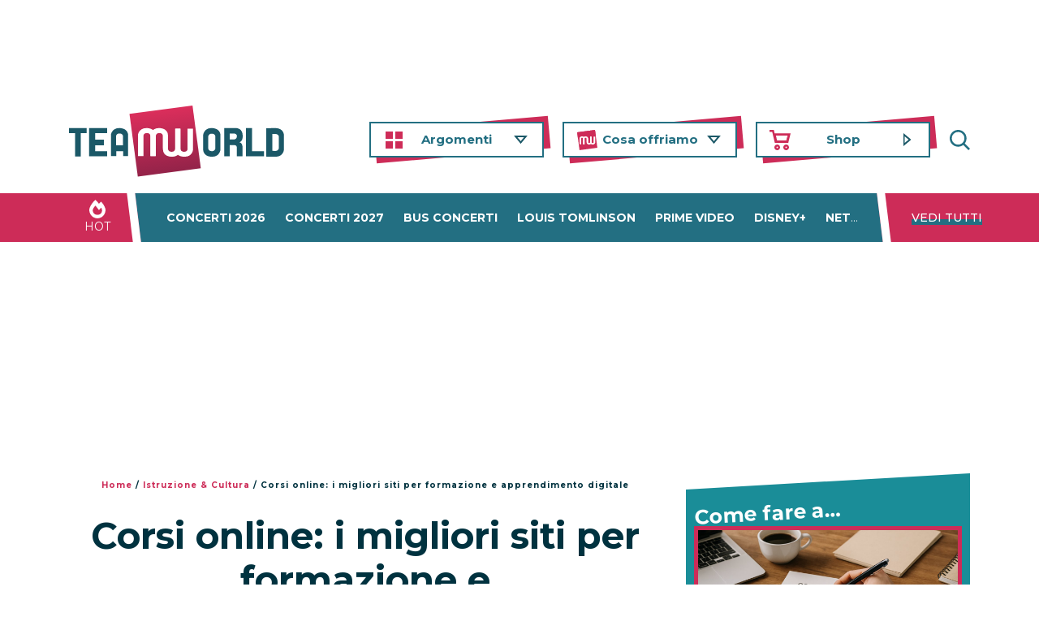

--- FILE ---
content_type: text/html; charset=UTF-8
request_url: https://www.teamworld.it/istruzione-cultura/corsi-online-gratuiti-e-a-pagamento/
body_size: 22256
content:
<!DOCTYPE html>
<html lang="it-IT">
<head>
	<meta charset="utf-8">
	<meta name="viewport" content="width=device-width, initial-scale=1, shrink-to-fit=no, maximum-scale=1, user-scalable=0">
	<title>I migliori siti per Corsi Online</title>
	<meta name="theme-color" content="#156176">
	<link rel="shortcut icon" href="https://www.teamworld.it/wp-content/themes/teamworld-v4/images/favicon.ico">
	<link rel="alternate" type="application/rss+xml" title="RSS 2.0" href="https://www.teamworld.it/feed/">
	<link rel="alternate" type="text/xml" title="RSS .92" href="https://www.teamworld.it/feed/rss/">
	<link rel="alternate" type="application/atom+xml" title="Atom 0.3" href="https://www.teamworld.it/feed/atom/">
	<link rel="pingback" href="https://www.teamworld.it/xmlrpc.php">
		
	<link rel="dns-prefetch" href="https://exmarketplace.com">
	<link rel="preconnect" href="https://cdn.exmarketplace.com">
	<link rel="preconnect" href="https://securepubads.g.doubleclick.net">
	
<meta name='robots' content='index, follow, max-image-preview:large, max-snippet:-1, max-video-preview:-1' />

	<!-- This site is optimized with the Yoast SEO plugin v26.8 - https://yoast.com/product/yoast-seo-wordpress/ -->
	<meta name="description" content="Scopri i siti e le piattaforme che offrono corsi online gratuiti o a pagamento per studenti, professionisti, per chi desidera imparare qualcosa di nuovo." />
	<link rel="canonical" href="https://www.teamworld.it/istruzione-cultura/corsi-online-gratuiti-e-a-pagamento/" />
	<meta property="og:locale" content="it_IT" />
	<meta property="og:type" content="article" />
	<meta property="og:title" content="I migliori siti per Corsi Online" />
	<meta property="og:description" content="Scopri i siti e le piattaforme che offrono corsi online gratuiti o a pagamento per studenti, professionisti, per chi desidera imparare qualcosa di nuovo." />
	<meta property="og:url" content="https://www.teamworld.it/istruzione-cultura/corsi-online-gratuiti-e-a-pagamento/" />
	<meta property="og:site_name" content="Team World" />
	<meta property="article:publisher" content="https://www.facebook.com/teamworld" />
	<meta property="article:published_time" content="2022-03-10T14:31:46+00:00" />
	<meta property="article:modified_time" content="2022-03-10T14:44:46+00:00" />
	<meta property="og:image" content="https://www.teamworld.it/wp-content/uploads/2021/04/corsi-online-migliori-siti.jpg" />
	<meta property="og:image:width" content="1200" />
	<meta property="og:image:height" content="630" />
	<meta property="og:image:type" content="image/jpeg" />
	<meta name="author" content="Eleonora Redazione" />
	<meta name="twitter:card" content="summary_large_image" />
	<meta name="twitter:title" content="I migliori siti per Corsi Online" />
	<meta name="twitter:description" content="Scopri i siti e le piattaforme che offrono corsi online gratuiti o a pagamento per studenti, professionisti, per chi desidera imparare qualcosa di nuovo." />
	<meta name="twitter:creator" content="@team_world" />
	<meta name="twitter:site" content="@team_world" />
	<script type="application/ld+json" class="yoast-schema-graph">{"@context":"https://schema.org","@graph":[{"@type":"Article","@id":"https://www.teamworld.it/istruzione-cultura/corsi-online-gratuiti-e-a-pagamento/#article","isPartOf":{"@id":"https://www.teamworld.it/istruzione-cultura/corsi-online-gratuiti-e-a-pagamento/"},"author":{"name":"Eleonora Redazione","@id":"https://www.teamworld.it/#/schema/person/0ef0a193e4bd054302863bf0ac36b636"},"headline":"Corsi online: i migliori siti per formazione e apprendimento digitale","datePublished":"2022-03-10T14:31:46+00:00","dateModified":"2022-03-10T14:44:46+00:00","mainEntityOfPage":{"@id":"https://www.teamworld.it/istruzione-cultura/corsi-online-gratuiti-e-a-pagamento/"},"wordCount":1013,"publisher":{"@id":"https://www.teamworld.it/#organization"},"image":{"@id":"https://www.teamworld.it/istruzione-cultura/corsi-online-gratuiti-e-a-pagamento/#primaryimage"},"thumbnailUrl":"https://www.teamworld.it/wp-content/uploads/2021/04/corsi-online-migliori-siti.jpg","articleSection":["Istruzione &amp; Cultura"],"inLanguage":"it-IT"},{"@type":"WebPage","@id":"https://www.teamworld.it/istruzione-cultura/corsi-online-gratuiti-e-a-pagamento/","url":"https://www.teamworld.it/istruzione-cultura/corsi-online-gratuiti-e-a-pagamento/","name":"I migliori siti per Corsi Online","isPartOf":{"@id":"https://www.teamworld.it/#website"},"primaryImageOfPage":{"@id":"https://www.teamworld.it/istruzione-cultura/corsi-online-gratuiti-e-a-pagamento/#primaryimage"},"image":{"@id":"https://www.teamworld.it/istruzione-cultura/corsi-online-gratuiti-e-a-pagamento/#primaryimage"},"thumbnailUrl":"https://www.teamworld.it/wp-content/uploads/2021/04/corsi-online-migliori-siti.jpg","datePublished":"2022-03-10T14:31:46+00:00","dateModified":"2022-03-10T14:44:46+00:00","description":"Scopri i siti e le piattaforme che offrono corsi online gratuiti o a pagamento per studenti, professionisti, per chi desidera imparare qualcosa di nuovo.","breadcrumb":{"@id":"https://www.teamworld.it/istruzione-cultura/corsi-online-gratuiti-e-a-pagamento/#breadcrumb"},"inLanguage":"it-IT","potentialAction":[{"@type":"ReadAction","target":["https://www.teamworld.it/istruzione-cultura/corsi-online-gratuiti-e-a-pagamento/"]}]},{"@type":"ImageObject","inLanguage":"it-IT","@id":"https://www.teamworld.it/istruzione-cultura/corsi-online-gratuiti-e-a-pagamento/#primaryimage","url":"https://www.teamworld.it/wp-content/uploads/2021/04/corsi-online-migliori-siti.jpg","contentUrl":"https://www.teamworld.it/wp-content/uploads/2021/04/corsi-online-migliori-siti.jpg","width":1200,"height":630,"caption":"Photo by Andrew Neel on Unsplash"},{"@type":"BreadcrumbList","@id":"https://www.teamworld.it/istruzione-cultura/corsi-online-gratuiti-e-a-pagamento/#breadcrumb","itemListElement":[{"@type":"ListItem","position":1,"name":"Home","item":"https://www.teamworld.it/"},{"@type":"ListItem","position":2,"name":"Istruzione &amp; Cultura","item":"https://www.teamworld.it/istruzione-cultura/"},{"@type":"ListItem","position":3,"name":"Corsi online: i migliori siti per formazione e apprendimento digitale"}]},{"@type":"WebSite","@id":"https://www.teamworld.it/#website","url":"https://www.teamworld.it/","name":"Team World","description":"Per chi ama Cinema e Musica","publisher":{"@id":"https://www.teamworld.it/#organization"},"potentialAction":[{"@type":"SearchAction","target":{"@type":"EntryPoint","urlTemplate":"https://www.teamworld.it/?s={search_term_string}"},"query-input":{"@type":"PropertyValueSpecification","valueRequired":true,"valueName":"search_term_string"}}],"inLanguage":"it-IT"},{"@type":"Organization","@id":"https://www.teamworld.it/#organization","name":"Team World Srl","url":"https://www.teamworld.it/","logo":{"@type":"ImageObject","inLanguage":"it-IT","@id":"https://www.teamworld.it/#/schema/logo/image/","url":"https://www.teamworld.it/wp-content/uploads/2020/02/logotw-1.png","contentUrl":"https://www.teamworld.it/wp-content/uploads/2020/02/logotw-1.png","width":254,"height":97,"caption":"Team World Srl"},"image":{"@id":"https://www.teamworld.it/#/schema/logo/image/"},"sameAs":["https://www.facebook.com/teamworld","https://x.com/team_world","https://instagram.com/team_world/","https://www.linkedin.com/company/team-world/","https://www.youtube.com/user/TeamWorldchannel"]},{"@type":"Person","@id":"https://www.teamworld.it/#/schema/person/0ef0a193e4bd054302863bf0ac36b636","name":"Eleonora Redazione","image":{"@type":"ImageObject","inLanguage":"it-IT","@id":"https://www.teamworld.it/#/schema/person/image/","url":"https://secure.gravatar.com/avatar/764123d9158ce944175dce67fe54f0d61a4c3ff69d6dd53379496cadd6b06937?s=96&d=https%3A%2F%2Fwww.teamworld.it%2Fwp-content%2Fthemes%2Fteamworld-v4%2Fimages%2Fgravatar.jpg&r=g","contentUrl":"https://secure.gravatar.com/avatar/764123d9158ce944175dce67fe54f0d61a4c3ff69d6dd53379496cadd6b06937?s=96&d=https%3A%2F%2Fwww.teamworld.it%2Fwp-content%2Fthemes%2Fteamworld-v4%2Fimages%2Fgravatar.jpg&r=g","caption":"Eleonora Redazione"}}]}</script>
	<!-- / Yoast SEO plugin. -->


<link rel='dns-prefetch' href='//cdnjs.cloudflare.com' />
<link rel='dns-prefetch' href='//stackpath.bootstrapcdn.com' />

<link rel="alternate" title="oEmbed (JSON)" type="application/json+oembed" href="https://www.teamworld.it/wp-json/oembed/1.0/embed?url=https%3A%2F%2Fwww.teamworld.it%2Fistruzione-cultura%2Fcorsi-online-gratuiti-e-a-pagamento%2F" />
<link rel="alternate" title="oEmbed (XML)" type="text/xml+oembed" href="https://www.teamworld.it/wp-json/oembed/1.0/embed?url=https%3A%2F%2Fwww.teamworld.it%2Fistruzione-cultura%2Fcorsi-online-gratuiti-e-a-pagamento%2F&#038;format=xml" />
		<!-- This site uses the Google Analytics by MonsterInsights plugin v9.2.4 - Using Analytics tracking - https://www.monsterinsights.com/ -->
							<script src="//www.googletagmanager.com/gtag/js?id=G-28TJTQG544" data-cfasync="false" data-wpfc-render="false" type="pmdelayedscript" async data-perfmatters-type="text/javascript" data-no-optimize="1" data-no-defer="1" data-no-minify="1"></script>
			<script data-cfasync="false" data-wpfc-render="false" type="pmdelayedscript" data-perfmatters-type="text/javascript" data-no-optimize="1" data-no-defer="1" data-no-minify="1">
				var mi_version = '9.2.4';
				var mi_track_user = true;
				var mi_no_track_reason = '';
								var MonsterInsightsDefaultLocations = {"page_location":"https:\/\/www.teamworld.it\/istruzione-cultura\/corsi-online-gratuiti-e-a-pagamento\/"};
				if ( typeof MonsterInsightsPrivacyGuardFilter === 'function' ) {
					var MonsterInsightsLocations = (typeof MonsterInsightsExcludeQuery === 'object') ? MonsterInsightsPrivacyGuardFilter( MonsterInsightsExcludeQuery ) : MonsterInsightsPrivacyGuardFilter( MonsterInsightsDefaultLocations );
				} else {
					var MonsterInsightsLocations = (typeof MonsterInsightsExcludeQuery === 'object') ? MonsterInsightsExcludeQuery : MonsterInsightsDefaultLocations;
				}

								var disableStrs = [
										'ga-disable-G-28TJTQG544',
									];

				/* Function to detect opted out users */
				function __gtagTrackerIsOptedOut() {
					for (var index = 0; index < disableStrs.length; index++) {
						if (document.cookie.indexOf(disableStrs[index] + '=true') > -1) {
							return true;
						}
					}

					return false;
				}

				/* Disable tracking if the opt-out cookie exists. */
				if (__gtagTrackerIsOptedOut()) {
					for (var index = 0; index < disableStrs.length; index++) {
						window[disableStrs[index]] = true;
					}
				}

				/* Opt-out function */
				function __gtagTrackerOptout() {
					for (var index = 0; index < disableStrs.length; index++) {
						document.cookie = disableStrs[index] + '=true; expires=Thu, 31 Dec 2099 23:59:59 UTC; path=/';
						window[disableStrs[index]] = true;
					}
				}

				if ('undefined' === typeof gaOptout) {
					function gaOptout() {
						__gtagTrackerOptout();
					}
				}
								window.dataLayer = window.dataLayer || [];

				window.MonsterInsightsDualTracker = {
					helpers: {},
					trackers: {},
				};
				if (mi_track_user) {
					function __gtagDataLayer() {
						dataLayer.push(arguments);
					}

					function __gtagTracker(type, name, parameters) {
						if (!parameters) {
							parameters = {};
						}

						if (parameters.send_to) {
							__gtagDataLayer.apply(null, arguments);
							return;
						}

						if (type === 'event') {
														parameters.send_to = monsterinsights_frontend.v4_id;
							var hookName = name;
							if (typeof parameters['event_category'] !== 'undefined') {
								hookName = parameters['event_category'] + ':' + name;
							}

							if (typeof MonsterInsightsDualTracker.trackers[hookName] !== 'undefined') {
								MonsterInsightsDualTracker.trackers[hookName](parameters);
							} else {
								__gtagDataLayer('event', name, parameters);
							}
							
						} else {
							__gtagDataLayer.apply(null, arguments);
						}
					}

					__gtagTracker('js', new Date());
					__gtagTracker('set', {
						'developer_id.dZGIzZG': true,
											});
					if ( MonsterInsightsLocations.page_location ) {
						__gtagTracker('set', MonsterInsightsLocations);
					}
										__gtagTracker('config', 'G-28TJTQG544', {"forceSSL":"true","anonymize_ip":"true"} );
															window.gtag = __gtagTracker;										(function () {
						/* https://developers.google.com/analytics/devguides/collection/analyticsjs/ */
						/* ga and __gaTracker compatibility shim. */
						var noopfn = function () {
							return null;
						};
						var newtracker = function () {
							return new Tracker();
						};
						var Tracker = function () {
							return null;
						};
						var p = Tracker.prototype;
						p.get = noopfn;
						p.set = noopfn;
						p.send = function () {
							var args = Array.prototype.slice.call(arguments);
							args.unshift('send');
							__gaTracker.apply(null, args);
						};
						var __gaTracker = function () {
							var len = arguments.length;
							if (len === 0) {
								return;
							}
							var f = arguments[len - 1];
							if (typeof f !== 'object' || f === null || typeof f.hitCallback !== 'function') {
								if ('send' === arguments[0]) {
									var hitConverted, hitObject = false, action;
									if ('event' === arguments[1]) {
										if ('undefined' !== typeof arguments[3]) {
											hitObject = {
												'eventAction': arguments[3],
												'eventCategory': arguments[2],
												'eventLabel': arguments[4],
												'value': arguments[5] ? arguments[5] : 1,
											}
										}
									}
									if ('pageview' === arguments[1]) {
										if ('undefined' !== typeof arguments[2]) {
											hitObject = {
												'eventAction': 'page_view',
												'page_path': arguments[2],
											}
										}
									}
									if (typeof arguments[2] === 'object') {
										hitObject = arguments[2];
									}
									if (typeof arguments[5] === 'object') {
										Object.assign(hitObject, arguments[5]);
									}
									if ('undefined' !== typeof arguments[1].hitType) {
										hitObject = arguments[1];
										if ('pageview' === hitObject.hitType) {
											hitObject.eventAction = 'page_view';
										}
									}
									if (hitObject) {
										action = 'timing' === arguments[1].hitType ? 'timing_complete' : hitObject.eventAction;
										hitConverted = mapArgs(hitObject);
										__gtagTracker('event', action, hitConverted);
									}
								}
								return;
							}

							function mapArgs(args) {
								var arg, hit = {};
								var gaMap = {
									'eventCategory': 'event_category',
									'eventAction': 'event_action',
									'eventLabel': 'event_label',
									'eventValue': 'event_value',
									'nonInteraction': 'non_interaction',
									'timingCategory': 'event_category',
									'timingVar': 'name',
									'timingValue': 'value',
									'timingLabel': 'event_label',
									'page': 'page_path',
									'location': 'page_location',
									'title': 'page_title',
									'referrer' : 'page_referrer',
								};
								for (arg in args) {
																		if (!(!args.hasOwnProperty(arg) || !gaMap.hasOwnProperty(arg))) {
										hit[gaMap[arg]] = args[arg];
									} else {
										hit[arg] = args[arg];
									}
								}
								return hit;
							}

							try {
								f.hitCallback();
							} catch (ex) {
							}
						};
						__gaTracker.create = newtracker;
						__gaTracker.getByName = newtracker;
						__gaTracker.getAll = function () {
							return [];
						};
						__gaTracker.remove = noopfn;
						__gaTracker.loaded = true;
						window['__gaTracker'] = __gaTracker;
					})();
									} else {
										console.log("");
					(function () {
						function __gtagTracker() {
							return null;
						}

						window['__gtagTracker'] = __gtagTracker;
						window['gtag'] = __gtagTracker;
					})();
									}
			</script>
				<!-- / Google Analytics by MonsterInsights -->
		<style id='wp-img-auto-sizes-contain-inline-css' type='text/css'>
img:is([sizes=auto i],[sizes^="auto," i]){contain-intrinsic-size:3000px 1500px}
/*# sourceURL=wp-img-auto-sizes-contain-inline-css */
</style>
<style id='wp-block-library-inline-css' type='text/css'>
:root{--wp-block-synced-color:#7a00df;--wp-block-synced-color--rgb:122,0,223;--wp-bound-block-color:var(--wp-block-synced-color);--wp-editor-canvas-background:#ddd;--wp-admin-theme-color:#007cba;--wp-admin-theme-color--rgb:0,124,186;--wp-admin-theme-color-darker-10:#006ba1;--wp-admin-theme-color-darker-10--rgb:0,107,160.5;--wp-admin-theme-color-darker-20:#005a87;--wp-admin-theme-color-darker-20--rgb:0,90,135;--wp-admin-border-width-focus:2px}@media (min-resolution:192dpi){:root{--wp-admin-border-width-focus:1.5px}}.wp-element-button{cursor:pointer}:root .has-very-light-gray-background-color{background-color:#eee}:root .has-very-dark-gray-background-color{background-color:#313131}:root .has-very-light-gray-color{color:#eee}:root .has-very-dark-gray-color{color:#313131}:root .has-vivid-green-cyan-to-vivid-cyan-blue-gradient-background{background:linear-gradient(135deg,#00d084,#0693e3)}:root .has-purple-crush-gradient-background{background:linear-gradient(135deg,#34e2e4,#4721fb 50%,#ab1dfe)}:root .has-hazy-dawn-gradient-background{background:linear-gradient(135deg,#faaca8,#dad0ec)}:root .has-subdued-olive-gradient-background{background:linear-gradient(135deg,#fafae1,#67a671)}:root .has-atomic-cream-gradient-background{background:linear-gradient(135deg,#fdd79a,#004a59)}:root .has-nightshade-gradient-background{background:linear-gradient(135deg,#330968,#31cdcf)}:root .has-midnight-gradient-background{background:linear-gradient(135deg,#020381,#2874fc)}:root{--wp--preset--font-size--normal:16px;--wp--preset--font-size--huge:42px}.has-regular-font-size{font-size:1em}.has-larger-font-size{font-size:2.625em}.has-normal-font-size{font-size:var(--wp--preset--font-size--normal)}.has-huge-font-size{font-size:var(--wp--preset--font-size--huge)}.has-text-align-center{text-align:center}.has-text-align-left{text-align:left}.has-text-align-right{text-align:right}.has-fit-text{white-space:nowrap!important}#end-resizable-editor-section{display:none}.aligncenter{clear:both}.items-justified-left{justify-content:flex-start}.items-justified-center{justify-content:center}.items-justified-right{justify-content:flex-end}.items-justified-space-between{justify-content:space-between}.screen-reader-text{border:0;clip-path:inset(50%);height:1px;margin:-1px;overflow:hidden;padding:0;position:absolute;width:1px;word-wrap:normal!important}.screen-reader-text:focus{background-color:#ddd;clip-path:none;color:#444;display:block;font-size:1em;height:auto;left:5px;line-height:normal;padding:15px 23px 14px;text-decoration:none;top:5px;width:auto;z-index:100000}html :where(.has-border-color){border-style:solid}html :where([style*=border-top-color]){border-top-style:solid}html :where([style*=border-right-color]){border-right-style:solid}html :where([style*=border-bottom-color]){border-bottom-style:solid}html :where([style*=border-left-color]){border-left-style:solid}html :where([style*=border-width]){border-style:solid}html :where([style*=border-top-width]){border-top-style:solid}html :where([style*=border-right-width]){border-right-style:solid}html :where([style*=border-bottom-width]){border-bottom-style:solid}html :where([style*=border-left-width]){border-left-style:solid}html :where(img[class*=wp-image-]){height:auto;max-width:100%}:where(figure){margin:0 0 1em}html :where(.is-position-sticky){--wp-admin--admin-bar--position-offset:var(--wp-admin--admin-bar--height,0px)}@media screen and (max-width:600px){html :where(.is-position-sticky){--wp-admin--admin-bar--position-offset:0px}}

/*# sourceURL=wp-block-library-inline-css */
</style>
<style id='classic-theme-styles-inline-css' type='text/css'>
/*! This file is auto-generated */
.wp-block-button__link{color:#fff;background-color:#32373c;border-radius:9999px;box-shadow:none;text-decoration:none;padding:calc(.667em + 2px) calc(1.333em + 2px);font-size:1.125em}.wp-block-file__button{background:#32373c;color:#fff;text-decoration:none}
/*# sourceURL=/wp-includes/css/classic-themes.min.css */
</style>
<link rel='stylesheet' id='ajax-load-more-css' href='https://www.teamworld.it/wp-content/plugins/ajax-load-more/core/dist/css/ajax-load-more.min.css?ver=6.9' type='text/css' media='all' />
<link rel='stylesheet' id='wp-polls-css' href='https://www.teamworld.it/wp-content/plugins/wp-polls/polls-css.css?ver=2.77.3' type='text/css' media='all' />
<style id='wp-polls-inline-css' type='text/css'>
.wp-polls .pollbar {
	margin: 1px;
	font-size: 8px;
	line-height: 10px;
	height: 10px;
	background: #156176;
	border: 1px solid #156176;
}

/*# sourceURL=wp-polls-inline-css */
</style>
<link rel='stylesheet' id='ajax-load-more-filters-css' href='https://www.teamworld.it/wp-content/plugins/ajax-load-more-pro/pro/ajax-load-more-filters/dist/css/styles.css?ver=6.9' type='text/css' media='all' />
<link rel='stylesheet' id='ajax-load-more-paging-css' href='https://www.teamworld.it/wp-content/plugins/ajax-load-more-pro/pro/ajax-load-more-paging/core/css/ajax-load-more-paging.min.css?ver=6.9' type='text/css' media='all' />
<link rel='stylesheet' id='bootstrap-css' href='https://stackpath.bootstrapcdn.com/bootstrap/4.4.1/css/bootstrap.min.css?ver=6.9' type='text/css' media='all' />
<link rel='stylesheet' id='googlefont-css' href='https://www.teamworld.it/wp-content/cache/perfmatters/www.teamworld.it/fonts/14301cc8916e.google-fonts.min.css' type='text/css' media='all' />
<link rel='stylesheet' id='style-fontawesome-css' href='https://www.teamworld.it/wp-content/themes/teamworld-v4/css/fontawesome-free-5.15.4-web/css/all.min.css?ver=6.9' type='text/css' media='all' />
<link rel='stylesheet' id='style-css' href='https://www.teamworld.it/wp-content/themes/teamworld-v4/style.css?v=1742378250&#038;ver=6.9' type='text/css' media='all' />
<link rel='stylesheet' id='new-royalslider-core-css-css' href='https://www.teamworld.it/wp-content/plugins/new-royalslider/lib/royalslider/royalslider.css?ver=3.4.2' type='text/css' media='all' />
<link rel='stylesheet' id='rsUni-css-css' href='https://www.teamworld.it/wp-content/plugins/new-royalslider/lib/royalslider/skins/universal/rs-universal.css?ver=3.4.2' type='text/css' media='all' />
<style type="text/css">.aawp .aawp-tb__row--highlight{background-color:#256aaf;}.aawp .aawp-tb__row--highlight{color:#fff;}.aawp .aawp-tb__row--highlight a{color:#fff;}</style><script type="pmdelayedscript" data-cfasync="false" data-no-optimize="1" data-no-defer="1" data-no-minify="1">document.documentElement.className += " js";</script>
<noscript><style>.perfmatters-lazy[data-src]{display:none !important;}</style></noscript><style>.perfmatters-lazy.pmloaded,.perfmatters-lazy.pmloaded>img,.perfmatters-lazy>img.pmloaded,.perfmatters-lazy[data-ll-status=entered]{animation:500ms pmFadeIn}@keyframes pmFadeIn{0%{opacity:0}100%{opacity:1}}</style>	
<script async src="https://securepubads.g.doubleclick.net/tag/js/gpt.js" type="pmdelayedscript" data-cfasync="false" data-no-optimize="1" data-no-defer="1" data-no-minify="1"></script><script async src="https://cdn.exmarketplace.com/bidder/teamworld/teamworld.dfp.min.js" type="pmdelayedscript" data-cfasync="false" data-no-optimize="1" data-no-defer="1" data-no-minify="1"></script><link rel="stylesheet" href="https://cdn.exmarketplace.com/bidder/video_update/vcfg_minified_start_opt.css"/>
<script async src="https://imasdk.googleapis.com/js/sdkloader/ima3.js" type="pmdelayedscript" data-cfasync="false" data-no-optimize="1" data-no-defer="1" data-no-minify="1"></script>
<script async src="https://cdn.exmarketplace.com/bidder/video_update/vcfg_minified.js" type="pmdelayedscript" data-cfasync="false" data-no-optimize="1" data-no-defer="1" data-no-minify="1"></script>
<script async src="https://cdn.exmarketplace.com/bidder/teamworld/teamworld_video_v2.js" type="pmdelayedscript" data-cfasync="false" data-no-optimize="1" data-no-defer="1" data-no-minify="1"></script>

<link rel='stylesheet' id='lwptoc-main-css' href='https://www.teamworld.it/wp-content/plugins/luckywp-table-of-contents/front/assets/main.min.css?ver=2.1.14' type='text/css' media='all' />
</head>

<body class="wp-singular post-template-default single single-post postid-218144 single-format-standard wp-theme-teamworld-v4 aawp-custom">

	<header>
		<div class="container">
			<div class="row no-gutters justify-content-between">
				<div class="col-md-3 text-center text-md-left logo" itemscope itemtype="http://schema.org/Organization">
					<a href="https://www.teamworld.it" itemprop="url"><img itemprop="logo" src="data:image/svg+xml,%3Csvg%20xmlns=&#039;http://www.w3.org/2000/svg&#039;%20width=&#039;265&#039;%20height=&#039;88&#039;%20viewBox=&#039;0%200%20265%2088&#039;%3E%3C/svg%3E" width="265" height="88" alt="Team World" class="logo-teamworld img-fluid perfmatters-lazy" data-src="https://www.teamworld.it/wp-content/themes/teamworld-v4/images/logo-teamworld.svg" /><noscript><img itemprop="logo" src="https://www.teamworld.it/wp-content/themes/teamworld-v4/images/logo-teamworld.svg" width="265" height="88" alt="Team World" class="logo-teamworld img-fluid"></noscript></a>
				</div>
				<div class="col-md-8">
					
					
<nav class="nav-primary">
	<a href="#" class="hamburger" aria-label="Espandi" aria-expanded="false">
		<span></span>
		<span></span>
		<span></span>
		<span></span>
		<b>Menu</b>
	</a>
	
	<a href="https://www.teamworld.it" class="logo-stucked-home"></a>
	
	<div class="nav-primary-menu">
		<div class="nav-primary-main">			<ul>
				<li class="nav-ico nav--argomenti menu-item-has-children"><a href="#" aria-haspopup="true" aria-expanded="false">Argomenti</a>
					<ul>
						<li><a href="https://www.teamworld.it/musica/">Musica</a></li>
						<li><a href="https://www.teamworld.it/cinema/">Cinema</a></li>
						<li><a href="https://www.teamworld.it/concerti-festival/">Concerti</a></li>
						<li><a href="https://www.teamworld.it/libri/">Libri</a></li>
						<li><a href="https://www.teamworld.it/spettacolo-tv/">Serie, TV e Spettacolo</a></li>
						<li><a href="https://www.teamworld.it/tecnologia/">Tech</a></li>
						<li><a href="https://www.teamworld.it/lifestyle/">Lifestyle</a></li>
						<li><a href="https://www.teamworld.it/istruzione-cultura/">Cultura</a></li>
					</ul>
				</li>
				<li class="nav-ico nav--cosa-offriamo menu-item-has-children"><a href="#" aria-haspopup="true" aria-expanded="false">Cosa offriamo</a>
					<ul>
						<li class="nav--sottosezione">Per artisti e aziende</li>
						<li><a href="https://www.teamworld.it/chi-siamo/agency-management-etichetta-discografica/">Agency <span class="br"></span>+ Management <span class="br"></span>+ Etichetta discografica</a></li>
						<li class="nav--sottosezione">Per i fan</li>
						<li><a href="https://www.teamworld.it/meet-greet/">Gestione Community <span class="br"></span>+ Meet &amp; Greet</a></li>
												<li><a href="https://www.teamworld.it/concerti-festival/concerti-raggiungibili-eventi-in-bus-elenco/">Bus Concerti</a></li>
						<!--li><a href="/musica/team-world/tw-squad-entra-nel-gruppo-degli-utenti-piu-attivi-team-world/">TW Squad</a></li-->
						<li class="nav--sottosezione">Chi sosteniamo</li>
						<li><a href="https://www.teamworld.it/save-the-dogs/">Save the Dogs</a></li>
						<li><a href="https://www.teamworld.it/animal-equality/">Animal Equality</a></li>
					</ul>
				</li>
				<li class="nav-ico nav--shop"><a href="https://www.teamworldshop.it/" target="_blank">Shop</a></li>
				<li class="d-block d-sm-none menu-item-has-children"><a href="#" aria-haspopup="true" aria-expanded="false">Contatti</a>
					<ul>
						<li><a href="https://www.teamworld.it/contattaci/">Contattaci</a></li>
						<li><a href="https://www.teamworld.it/chiedi-a-team-world/">Domande e Risposte</a></li>
						<li><a href="https://www.teamworld.it/dove-siamo/">Dove siamo</a></li>
						<li><a href="https://www.teamworld.it/lavora-con-noi/">Lavora con noi</a></li>
						<li><a href="https://www.teamworld.it/pubblicita/">Pubblicità</a></li>
					</ul>
				</li>
				<li class="d-block d-sm-none menu-item-has-children"><a href="#" aria-haspopup="true" aria-expanded="false">Su di noi</a>
					<ul>
						<li><a href="https://www.teamworld.it/chi-siamo/">Chi siamo</a></li>
						<li><a href="https://www.teamworld.it/team-world-story/">La nostra storia</a></li>
						<li><a href="https://www.teamworld.it/musica/team-world/">Team World News</a></li>
						<li><a href="https://www.teamworld.it/redazione/">Redazione</a></li>
					</ul>
				</li>
			</ul>
		</div>
		<div class="nav-primary-social d-block d-sm-none">
			<ul>
				<li><a href="https://www.facebook.com/teamworld/" rel="nofollow" target="_blank"><i class="fab fa-facebook-f"></i></a></li>
				<li><a href="https://twitter.com/team_world" rel="nofollow" target="_blank"><i class="fab fa-twitter"></i></a></li>
				<li><a href="https://instagram.com/team_world" rel="nofollow" target="_blank"><i class="fab fa-instagram"></i></a></li>
				<li><a href="https://it.linkedin.com/company/team-world" rel="nofollow" target="_blank"><i class="fab fa-linkedin-in"></i></a></li>
				<li><a href="https://www.youtube.com/user/TeamWorldchannel" rel="nofollow" target="_blank"><i class="fab fa-youtube"></i></a></li>
			</ul>
		</div>
	</div>

		
	
	<div class="nav-search-wrap">
		<a href="#search-fly-wrap" class="overlay-open nav-search-but">Cerca</a>
		<div class="overlay" id="search-fly-wrap">
			<div class="overlay-close"><span></span><span></span></div>
			<div id="searchform" class="modal-dialog modal-dialog-centered">
				<div class="overlay-content text-center">
					<p>Cosa stai cercando?</p>
					<!--script async src="https://cse.google.com/cse.js?cx=015944154403552601802:twaqe3en5ga"></script>
					<div class="gcse-searchbox-only" role="search"></div--><form role="search" method="get" class="search-form" action="https://www.teamworld.it/">
  <label class="screen-reader-text d-none">Cerca:</label>
  <input type="search" class="text-center search-field" value="" name="s" title="Cerca:">
  <br>
  <button type="submit" class="btn btn-primary search-submit"><i class="fas fa-search"></i> Cerca</button>
</form>				</div>
			</div>
		</div>
	</div><!--nav-search-wrap-->
</nav>
					
					
				</div>
			</div>
		</div>
	</header>
	
	<div class="gptslot" data-adunitid="10" style="display: none;"></div>
	
	<section class="hot d-none d-sm-block">
		<div class="container">
			<div class="row no-gutters">
				<div class="hot-title">HOT</div>
				<nav id="hot-nav">
					<div class="menu-hot-menu-v2-container"><ul id="menu-hot-menu-v2" class="menu"><li id="menu-item-342408" class="menu-item menu-item-type-custom menu-item-object-custom menu-item-342408"><a href="https://www.teamworld.it/concerti-festival/concerti-2026-italia-biglietti/">Concerti 2026</a></li>
<li id="menu-item-354391" class="menu-item menu-item-type-custom menu-item-object-custom menu-item-354391"><a href="https://www.teamworld.it/concerti-festival/concerti-2027-italia-biglietti/">Concerti 2027</a></li>
<li id="menu-item-354603" class="menu-item menu-item-type-custom menu-item-object-custom menu-item-354603"><a href="https://www.teamworld.it/tag/eventi-in-bus/">Bus concerti</a></li>
<li id="menu-item-360694" class="menu-item menu-item-type-custom menu-item-object-custom menu-item-360694"><a href="https://www.teamworld.it/tag/louis-tomlinson/">Louis Tomlinson</a></li>
<li id="menu-item-159736" class="menu-item menu-item-type-custom menu-item-object-custom menu-item-159736"><a href="https://www.teamworld.it/tecnologia/cos-e-amazon-prime-video/">Prime Video</a></li>
<li id="menu-item-157176" class="menu-item menu-item-type-custom menu-item-object-custom menu-item-157176"><a href="https://www.teamworld.it/tag/disney-plus/" title="Disney+ costo abbonamento">Disney+</a></li>
<li id="menu-item-117087" class="menu-item menu-item-type-custom menu-item-object-custom menu-item-117087"><a href="https://www.teamworld.it/tag/netflix/">Netflix</a></li>
<li id="menu-item-190935" class="menu-item menu-item-type-post_type menu-item-object-page menu-item-190935"><a href="https://www.teamworld.it/trova-streaming/" title="Trova in streaming film, serie TV ed eventi sportivi">Trova Streaming</a></li>
</ul></div>				</nav>
				<a href="#hot-nav" class="hot-vedi-tutti overlay-open-hot">Vedi tutti</a>
			</div>
		</div>
	</section>
	
    <section>
        <div class="container">
            <div class="gptslot masthead" data-adunitid="0"></div>
        </div>
    </section>

<script type="pmdelayedscript" data-perfmatters-type="text/javascript" data-cfasync="false" data-no-optimize="1" data-no-defer="1" data-no-minify="1">
	window.almComplete = function(alm){
		
		// inizializzo royalslider altrimenti nell'infinite loop non carica
		jQuery('.new-royalslider-1').royalSlider({template:'default',image_generation:{lazyLoading:!0,imageWidth:'',imageHeight:'',thumbImageWidth:96,thumbImageHeight:72},thumbs:{paddingBottom:4,thumbWidth:96,thumbHeight:72,appendSpan:!0},fullscreen:{enabled:!0,nativeFS:!0},video:[],deeplinking:{enabled:!0,change:!0,prefix:'img-'},width:'100%',height:500,autoScaleSlider:!0,autoScaleSliderWidth:960,autoScaleSliderHeight:640,controlNavigation:'thumbnails',arrowsNavHideOnTouch:!0,loop:!0,keyboardNavEnabled:!0,fadeinLoadedSlide:!1});

			};
	
	// aggiornamento url e title del bottone whatsapp mobile
/*	window.almUrlUpdate = function(permalink, type) {
		var wsu = document.getElementById('whatsapp-share-url');
		wsu.href = "whatsapp://send?text="+encodeURI(document.title)+"%0D%0A"+encodeURI(permalink)+"%2F%3Futm_source%3Dwhatsapp%26utm_medium%3Dlink-share%26utm_campaign%3Dmenu-button";
		//console.log("URL updated to " + permalink + ' with title ' + document.title + '- new url '+ wsu.href);
		__gaTracker("send", "event", "Infinite", "Log", permalink);	};*/
	
	</script>

       

<section>
	<div class="container">
		<div class="row py-4">
						<div class="col-sm-6 col-lg-8">
						<article class="single-post-load post-218144 post type-post status-publish format-standard has-post-thumbnail hentry category-istruzione-cultura">

			
			<div class="breadcrumb">
			<div id="crumbs"><span><span><a href="https://www.teamworld.it/">Home</a></span> / <span><a href="https://www.teamworld.it/istruzione-cultura/">Istruzione &amp; Cultura</a></span> / <span class="breadcrumb_last" aria-current="page">Corsi online: i migliori siti per formazione e apprendimento digitale</span></span></div>			</div><!--breadcrumb-->

			<div class="post-head">
				<h1 class="headline entry-title">Corsi online: i migliori siti per formazione e apprendimento digitale</h1>
				<h3 class="summary">Formati online con corsi gratuiti o a pagamento: ecco i migliori da seguire!</h3>				<div class="post-byline">
					<time class="updated" datetime="10/03/2022">10/03/2022</time> - <span class="vcard author"><span class="fn">Eleonora Redazione</span></span>
									</div>
			</div>

			<div class="post-content">
				
				<p>In un periodo dove le attività lavorative, di formazione e studio, avvengono prevalentemente online, si è registrato un vero e proprio boom dei <strong>corsi online</strong>, i cosiddetti <strong>MOOC</strong> (<em>Massive Open Online Courses</em>), ossia corsi per formazione a distanza aperti ad un numero elevato di utenti. Ma <strong>quali sono le migliori piattaforme di corsi online</strong>? Continua a leggere per scoprire le più utilizzate.</p><div class="gpt-sticky">
	<div class="gptslot" data-adunitid="1"></div>
</div>

<p>Le principali piattaforme digitali che ospitano i MOOC sono legate ad atenei universitari o ad istituzioni. Esistono anche portali nati esclusivamente per offrire questo servizio che – in generale – si rivolge a studenti, professionisti e a tutti coloro che hanno piacere – per esigenze personali o lavorative – di approfondire un dato argomento o acquisire una nuova competenza. Molti corsi rilasciano un attestato di frequentazione e/o una qualifica atta ad arricchire ulteriormente il proprio CV.</p>
<div class="lwptoc lwptoc-inherit" data-smooth-scroll="1" data-smooth-scroll-offset="24"><div class="lwptoc_i"><div class="lwptoc_items lwptoc_items-visible">
    <ol class="lwptoc_itemWrap"><li class="lwptoc_item">    <a href="#corsi-online-gratuiti">
                <span class="lwptoc_item_label">Corsi online gratuiti</span>
    </a>
    <ol class="lwptoc_itemWrap"><li class="lwptoc_item">    <a href="#coursera">
                <span class="lwptoc_item_label">Coursera</span>
    </a>
    </li><li class="lwptoc_item">    <a href="#edx">
                <span class="lwptoc_item_label">EdX</span>
    </a>
    </li><li class="lwptoc_item">    <a href="#eduopen">
                <span class="lwptoc_item_label">Eduopen</span>
    </a>
    </li><li class="lwptoc_item">    <a href="#federica-web-learning">
                <span class="lwptoc_item_label">Federica Web Learning</span>
    </a>
    </li><li class="lwptoc_item">    <a href="#khan-academy">
                <span class="lwptoc_item_label">Khan Academy</span>
    </a>
    </li><li class="lwptoc_item">    <a href="#codecademy">
                <span class="lwptoc_item_label">Codecademy</span>
    </a>
    </li></ol></li><li class="lwptoc_item">    <a href="#corsi-online-a-pagamento">
                <span class="lwptoc_item_label">Corsi online a pagamento</span>
    </a>
    <ol class="lwptoc_itemWrap"><li class="lwptoc_item">    <a href="#rcs-academy">
                <span class="lwptoc_item_label">RCS Academy</span>
    </a>
    </li><li class="lwptoc_item">    <a href="#udemy">
                <span class="lwptoc_item_label">Udemy</span>
    </a>
    </li><li class="lwptoc_item">    <a href="#learnn">
                <span class="lwptoc_item_label">Learnn</span>
    </a>
    </li><li class="lwptoc_item">    <a href="#masterclass">
                <span class="lwptoc_item_label">MasterClass</span>
    </a>
    </li><li class="lwptoc_item">    <a href="#carriereit">
                <span class="lwptoc_item_label">Carriere.it</span>
    </a>
    </li><li class="lwptoc_item">    <a href="#competenzeit">
                <span class="lwptoc_item_label">Competenze.it</span>
    </a>
    </li><li class="lwptoc_item">    <a href="#4books">
                <span class="lwptoc_item_label">4books</span>
    </a>
    </li><li class="lwptoc_item">    <a href="#future-learn">
                <span class="lwptoc_item_label">Future Learn</span>
    </a>
    </li><li class="lwptoc_item">    <a href="#lacerba">
                <span class="lwptoc_item_label">Lacerba</span>
    </a>
    </li><li class="lwptoc_item">    <a href="#start2impact">
                <span class="lwptoc_item_label">Start2Impact</span>
    </a>
    </li></ol></li></ol></div>
</div></div><h2><span id="corsi-online-gratuiti">Corsi online gratuiti</span></h2>
<p>Ecco una selezione di piattaforme digitali che offrono corsi di formazione gratis.</p>
<h3><span id="coursera"><span style="color: #bf274d;">Coursera</span></span></h3>
<p><a href="https://www.coursera.org/" target="_blank" rel="nofollow">www.coursera.org</a> offre corsi gratuiti per studenti. Navigando sul sito è possibile visualizzare il dettaglio dei singoli corsi offerti, consultabili attraverso le aree tematiche, utili per individuare i corsi disponibili in base ai propri interessi.</p>
<p>Per ogni corso vengono indicate informazioni utili a capire se è quello che fa per noi, come il livello di conoscenza dell’argomento, l’eventuale rilascio di un certificato valido (da inserire quindi nel proprio CV in quanto riconosciuto), quanto dura il corso, le lingue dei sottotitoli (ne trovi tantissimi in italiano) e molto altro.</p>
<p>Presenti anche corsi e certificati a pagamento.</p><div class="gpt-sticky">
	<div class="gptslot" data-adunitid="2"></div>
</div>

<h3><span id="edx"><span style="color: #bf274d;">EdX</span></span></h3>
<p>Se sei alla ricerca di corsi di altissimo livello, <a href="https://www.edx.org/" target="_blank" rel="nofollow">EdX</a> è la piattaforma che fa al caso tuo: è stata fondata dal MIT di Boston e dall’Università di Harvard.</p>
<p>I corsi sono gratuiti e il certificato fornito a fine corso non è verificato, per ottenerlo verificato è necessario pagare. Disponibili anche corsi in lingua italiana.</p>
<h3><span id="eduopen"><span style="color: #bf274d;">Eduopen</span></span></h3>
<p>Come riporta il sito <a href="https://learn.eduopen.org/local/staticpage/view.php?page=EDUOPEN_progetto_mission" target="_blank" rel="nofollow">learn.eduopen.org</a>:</p>
<blockquote><p>EduOpen è un progetto finanziato dal Ministero dell’Istruzione, dell’Università e della Ricerca per un intervento straordinario a valere sull’art. 11 del D.M del 4 novembre n.815 (ripartizione del Fondo di Finanziamento Ordinario) finalizzato alla realizzazione di una piattaforma per l’erogazione di corsi definiti Mooc (Massive Open Online Courses) da parte di un network di atenei Italiani e di un insieme di partner selezionati. La rete costituita è aperta all’adesione di altre università ed enti/associazioni/reti di particolare rilievo scientifico e culturale.</p></blockquote>
<h3><span id="federica-web-learning"><span style="color: #bf274d;">Federica Web Learning</span></span></h3>
<p>Cosa vuoi imparare? Così ti accoglie il <strong>portale e-learning dell’Università di Napoli Federico II</strong>: rispondendo alla domanda (digitando quindi l’argomento di proprio interesse) o cliccando sulla voce di menu “tutti i MOOC” si avrà accesso a corsi di alta formazione online ad accesso libero.</p>
<p>Il sito da consultare è <a href="https://www.federica.eu/" target="_blank" rel="nofollow">www.federica.eu</a>.</p><!-- 
NOTA BENE FIL - LA PARTE JS è DENTRO A INIT
-->
<div id="container-video" style="max-width: 100%; margin: auto;" class="mb-4">
<div id="cont-jwp-gh"></div>
<div id="cont-jwp">
<video class="video-js vjs-default-skin vjs-16-9" id="videoDivPlayer" playsinline poster="" data_source_url="https://hls.exmarketplace.com/Valica/Teamworld_Srl_Unipersonale/100015_1760446316/index.m3u8" data_source_type="application/x-mpegURL" data_modal_poster_img="" data_modal_poster_url="" preload="auto" style controls>
</video>
</div>
</div>
<!-- End of Cognitive Tag -->
<!-- PER VIDEO CUSTOM DENTRO AD ARTICOLO USARE SHORTCODE [videoemp data="2020-04-15"] -->
<h3><span id="khan-academy"><span style="color: #bf274d;">Khan Academy</span></span></h3>
<p>C’è anche la versione italiana di <a href="https://it.khanacademy.org/" target="_blank" rel="nofollow">Khan Academy</a>, organizzazione no profit che offre corsi online gratuiti.</p>
<h3><span id="codecademy"><span style="color: #bf274d;">Codecademy</span></span></h3>
<p><a href="https://www.codecademy.com/" target="_blank" rel="nofollow">Codecademy</a> offre corsi gratuiti per sei linguaggi di programmazione: Python, PHP, jQuery, JavaScript, Ruby, Java e due linguaggi di markup: HTML e CSS. Disponibile anche una versione Pro a pagamento.</p>
<h2><span id="corsi-online-a-pagamento">Corsi online a pagamento</span></h2>
<p>Ecco una selezione di piattaforme che offrono corsi online a pagamento:</p>
<h3><span id="rcs-academy"><span style="color: #bf274d;">RCS Academy</span></span></h3>
<p><a href="https://rcsacademy.corriere.it/faq/" target="_blank"><strong>RCS Academy</strong></a> offre master che possono essere seguiti in aula o in live streaming o in modalità mista. L’Academy si rivolge a giovani, manager e professionisti. L’offerta include master full time, master part time con diploma, master part time con attestato e master online per ciascuna delle sei aree di specializzazione: Giornalismo e Comunicazione, Economia Innovazione e Marketing, Arte Cultura e Turismo, Moda Lusso e Design, Food &amp; Beverage, Sport.</p>
<h3><span id="udemy"><span style="color: #bf274d;"><strong>Udemy</strong></span></span></h3>
<p><a href="https://ad.admitad.com/g/05dgete24s61ddb18707b3e3b7aadc/?ulp=https%3A%2F%2Fwww.udemy.com%2F" target="_blank" rel="nofollow">www.udemy.com</a> offre corsi gratuiti e a pagamento con promozioni riservate per i nuovi iscritti. I corsi (il portale attualmente ne ospita oltre 183.000) sono suddivisi per categorie e vengono tenuti da esperti del settore provenienti da tutto il mondo.</p>
<p style="text-align: center;"><a class="bottoncino" href="https://ad.admitad.com/g/05dgete24s61ddb18707b3e3b7aadc/?ulp=https%3A%2F%2Fwww.udemy.com%2F" target="_blank" rel="nofollow">Scopri Udemy qui</a></p><div class="gpt-sticky">
	<div class="gptslot" data-adunitid="3"></div>
</div>

<p>Se vuoi saperne di più, consulta il nostro articolo: <a href="https://www.teamworld.it/tecnologia/udemy-cos-e-come-funziona/">cos’è e come funziona Udemy</a>.</p>
<h3><span id="learnn"><span style="color: #bf274d;">Learnn</span></span></h3>
<p>Con un abbonamento mensile di 9,99 euro, <a href="https://learnn.com/#inizia" target="_blank" rel="nofollow">Learnn</a> ti fornisce un accesso illimitato a tutti i corsi disponibili sulla piattaforma, che include anche una sezione dedicata alle offerte di lavoro. Questo sito è rivolto soprattutto ai professionisti che vogliono migliorare le proprie competenze.</p>
<h3><span id="masterclass"><span style="color: #bf274d;">MasterClass</span></span></h3>
<p><em>Learn from the world’s best</em> è lo slogan di <a href="https://www.masterclass.com/" target="_blank" rel="nofollow">Masterclass</a>, un portale che vanta come formatori vere e proprie celebrità pronte e condividere con tutti gli iscritti la loro esperienza diretta.</p>
<p>È possibile infatti partecipare ad un corso di cucina tenuto da <em>Gordon Ramsay</em>, di recitazione con <em>Natalie Portman</em> o di regia con <em>Martin Scorsese</em>.</p>
<p>Tutte le lezioni sono in lingua inglese con sottotitoli in inglese.</p>
<h3><span id="carriereit"><span style="color: #bf274d;">Carriere.it</span></span></h3>
<p>Con un prezzo che viene definito simbolico di 70 euro/anno + IVA, <a href="https://www.carriere.it/corsi" target="_blank" rel="nofollow">carriere.it</a> offre corsi tenuti dai migliori professionisti sulle competenze più richieste nel mercato del lavoro. Vengono inoltre rilasciati certificazioni con valore legale e crediti professionali ECP.</p>
<h3><span id="competenzeit"><span style="color: #bf274d;">Competenze.it</span></span></h3>
<p><a href="https://www.competenze.it/" target="_blank" rel="nofollow">Competenze.it</a> si potrebbe definire la versione italiana di MasterClass (vedi sopra), in quanto a tenere i corsi sono volti noti delle varie categorie dei corsi disponibili. Sul sito si legge infatti: <em>Ogni mese, nuovi corsi da professionalità di successo. Impara da 50+ eccellenze italiane.</em></p>
<h3><span id="4books"><span style="color: #bf274d;">4books</span></span></h3>
<p><em>Con 4books in soli 15 minuti al giorno ti aggiorni sul meglio del business, dove e quando vuoi tu</em>: questa la missione di <a href="https://4books.com/it/" target="_blank" rel="nofollow">4books</a>, sito (e app) che ti permette di avere una sorta di bignami (scritto o audio) con il meglio dei principali saggi al mondo.</p>
<p>In sostanza un team di persone legge i migliori libri – es. di Warren Buffet, Seth Godin, Yuval Noah Harari, Simon Sinek, Mariana Mazzuccato – li analizza, li discute e li condensa in 20 minuti affinché tu possa trarre il meglio degli insegnamenti, senza dover leggere l’intero libro.</p>
<p>Disponibile anche una prova gratuita.</p>
<h3><span id="future-learn"><span style="color: #bf274d;">Future Learn</span></span></h3>
<p><a href="https://www.futurelearn.com/" target="_blank" rel="nofollow">www.futurelearn.com</a> è la più grande piattaforma britannica di MOOC. L’iscrizione al sito include anche una prova gratuita di 7 giorni.</p>
<h3><span id="lacerba"><span style="color: #bf274d;">Lacerba</span></span></h3>
<p><a href="https://lacerba.io/corsi" target="_blank" rel="nofollow">lacerba.io/corsi</a> offre corsi a pagamento nei seguenti ambiti: Marketing, Programmazione, Business, Soft-Skills, Data e Web-Design. Disponibili anche delle risorse gratuite.</p>
<h3><span id="start2impact"><span style="color: #bf274d;">Start2Impact</span></span></h3>
<p><a href="https://www.start2impact.it/" target="_blank" rel="nofollow">start2impact.it</a> offre ricchi percorsi di formazione anche per chi inizia da zero.</p>

				                
                                <div data-nosnippet class="disclaimer-affiliation"><small>Questo articolo contiene link di affiliazione. Se clicchi su uno di questi link e fai un acquisto, potremmo ricevere una commissione senza alcun costo aggiuntivo per te.</small></div>
                                
			</div><!--/post-content-->

			
            <div class="gptslot" data-adunitid="50"></div>
			
            
			<div class="prev-next-wrapper clearfix d-none">
				<div class="prev-post">
					&larr; News precedente <a href="https://www.teamworld.it/istruzione-cultura/animali-vittime-guerra-ucraina-testimonianze/" rel="prev">Anche gli animali vittime della guerra in Ucraina: testimonianze e vittorie</a>				</div><!--prev-post-->
				<div class="next-post">
					News successiva &rarr; <a href="https://www.teamworld.it/istruzione-cultura/guerra-ucraina-aggiornamenti-informazioni-profili-da-seguire/" rel="next">Aggiornamenti in tempo reale e informazioni sulla Guerra in Ucraina: ecco chi seguire</a>				</div><!--next-post-->
			</div><!--prev-next-wrapper-->

			
			<div id="comments">
				
	

</div><!--comments-->
		</article><!--/single post load -->

<div id="ajax-load-more" class="ajax-load-more-wrap infinite skype"  data-alm-id="" data-canonical-url="https://www.teamworld.it/istruzione-cultura/corsi-online-gratuiti-e-a-pagamento/" data-slug="corsi-online-gratuiti-e-a-pagamento" data-post-id="218144"  data-localized="ajax_load_more_vars"><div aria-live="polite" aria-atomic="true" class="alm-listing alm-ajax" data-single-post="true" data-single-post-id="218144" data-single-post-order="366877,362024,361965" data-single-post-target=".single-post-load" data-single-post-title-template="{post-title} - {site-title}" data-single-post-site-title="Team World" data-single-post-site-tagline="Per chi ama Cinema e Musica" data-single-post-scroll="false" data-single-post-scrolltop="30" data-single-post-controls="1" data-single-post-progress-bar="top:10:ab1e52" data-single-post-pageview="true" data-container-type="div" data-loading-style="infinite skype" data-repeater="default" data-post-type="post" data-order="DESC" data-orderby="date" data-offset="1" data-posts-per-page="1" data-scroll="true" data-scroll-distance="-200" data-max-pages="0" data-pause-override="true" data-pause="true" data-button-label="Load More" data-destroy-after="3" data-transition="none"><div class="alm-reveal alm-single-post post-218144" data-url="https://www.teamworld.it/istruzione-cultura/corsi-online-gratuiti-e-a-pagamento/" data-title="Corsi online: i migliori siti per formazione e apprendimento digitale" data-id="218144" data-page="0"></div></div><div class="alm-btn-wrap" style="visibility: hidden;"><button class="alm-load-more-btn more " rel="next" type="button">Load More</button></div></div>
</div><!--/col-sm-6 col-lg-8-->

<aside class="col-sm-6 col-lg-4 sidebar">
		<div id="ht_catlight_link_widget-3" class="wbgr_green sidebar-widget ht_catlight_link_widget category-widget"><div class="sidebar-widget-header">Come fare a&#8230;</div>

					<div class="category-light">
												<div class="cat-light-top">
							<a href="https://www.teamworld.it/tecnologia/come-fare-a/come-scrivere-lettera-di-presentazione-canva/" class="stretched-link"><img width="1200" height="630" src="data:image/svg+xml,%3Csvg%20xmlns=&#039;http://www.w3.org/2000/svg&#039;%20width=&#039;1200&#039;%20height=&#039;630&#039;%20viewBox=&#039;0%200%201200%20630&#039;%3E%3C/svg%3E" class="attachment-post-thumb size-post-thumb wp-post-image perfmatters-lazy" alt="come scrivere lettera presentazione efficace" decoding="async" data-src="https://www.teamworld.it/wp-content/uploads/2025/09/come-scrivere-lettera-presentazione-efficace.jpg" data-srcset="https://www.teamworld.it/wp-content/uploads/2025/09/come-scrivere-lettera-presentazione-efficace.jpg 1200w, https://www.teamworld.it/wp-content/uploads/2025/09/come-scrivere-lettera-presentazione-efficace-1024x538.jpg 1024w, https://www.teamworld.it/wp-content/uploads/2025/09/come-scrivere-lettera-presentazione-efficace-768x403.jpg 768w" data-sizes="(max-width: 1200px) 100vw, 1200px" /><noscript><img width="1200" height="630" src="https://www.teamworld.it/wp-content/uploads/2025/09/come-scrivere-lettera-presentazione-efficace.jpg" class="attachment-post-thumb size-post-thumb wp-post-image" alt="come scrivere lettera presentazione efficace" decoding="async" srcset="https://www.teamworld.it/wp-content/uploads/2025/09/come-scrivere-lettera-presentazione-efficace.jpg 1200w, https://www.teamworld.it/wp-content/uploads/2025/09/come-scrivere-lettera-presentazione-efficace-1024x538.jpg 1024w, https://www.teamworld.it/wp-content/uploads/2025/09/come-scrivere-lettera-presentazione-efficace-768x403.jpg 768w" sizes="(max-width: 1200px) 100vw, 1200px" /></noscript></a>
							<div class="h2">Come scrivere una lettera di presentazione efficace (anche online con Canva)</div>
						</div><!--cat-light-top-->
																		<div class="cat-light-bottom">
							<ul>
																<li>
									<a href="https://www.teamworld.it/libri/audible-gratis/" class="stretched-link"><img width="300" height="250" src="data:image/svg+xml,%3Csvg%20xmlns=&#039;http://www.w3.org/2000/svg&#039;%20width=&#039;300&#039;%20height=&#039;250&#039;%20viewBox=&#039;0%200%20300%20250&#039;%3E%3C/svg%3E" class="attachment-medium size-medium wp-post-image perfmatters-lazy" alt="Amazon Audible" decoding="async" data-src="https://www.teamworld.it/wp-content/uploads/2020/11/Amazon-Audible-300x250.jpg" /><noscript><img width="300" height="250" src="https://www.teamworld.it/wp-content/uploads/2020/11/Amazon-Audible-300x250.jpg" class="attachment-medium size-medium wp-post-image" alt="Amazon Audible" decoding="async" /></noscript></a>
									<div class="entry-title float-right">Audible gratis: come ascoltare audiolibri gratuitamente su Audible</div>
								</li>
																<li>
									<a href="https://www.teamworld.it/tecnologia/come-fare-a/ticketmaster-registrazione-sito/" class="stretched-link"><img width="300" height="250" src="data:image/svg+xml,%3Csvg%20xmlns=&#039;http://www.w3.org/2000/svg&#039;%20width=&#039;300&#039;%20height=&#039;250&#039;%20viewBox=&#039;0%200%20300%20250&#039;%3E%3C/svg%3E" class="attachment-medium size-medium wp-post-image perfmatters-lazy" alt="Ticketmaster Italia guida acquisto" decoding="async" data-src="https://www.teamworld.it/wp-content/uploads/2020/07/Ticketmaster-guida-300x250.jpg" /><noscript><img width="300" height="250" src="https://www.teamworld.it/wp-content/uploads/2020/07/Ticketmaster-guida-300x250.jpg" class="attachment-medium size-medium wp-post-image" alt="Ticketmaster Italia guida acquisto" decoding="async" /></noscript></a>
									<div class="entry-title float-right">Come registrarsi su Ticketmaster per acquistare biglietti online</div>
								</li>
																<li>
									<a href="https://www.teamworld.it/tecnologia/come-fare-a/come-disdire-abbonamento-amazon-audible/" class="stretched-link"><img width="300" height="250" src="data:image/svg+xml,%3Csvg%20xmlns=&#039;http://www.w3.org/2000/svg&#039;%20width=&#039;300&#039;%20height=&#039;250&#039;%20viewBox=&#039;0%200%20300%20250&#039;%3E%3C/svg%3E" class="attachment-medium size-medium wp-post-image perfmatters-lazy" alt="Libro con cuffie - Audiolibro" decoding="async" data-src="https://www.teamworld.it/wp-content/uploads/2022/05/Libro-con-cuffie-Audiolibro-300x250.jpg" /><noscript><img width="300" height="250" src="https://www.teamworld.it/wp-content/uploads/2022/05/Libro-con-cuffie-Audiolibro-300x250.jpg" class="attachment-medium size-medium wp-post-image" alt="Libro con cuffie - Audiolibro" decoding="async" /></noscript></a>
									<div class="entry-title float-right">Come disdire l’abbonamento Audible: guida pratica alla cancellazione</div>
								</li>
																<li>
									<a href="https://www.teamworld.it/tecnologia/come-fare-a/sconto-studenti-amazon-audible/" class="stretched-link"><img width="300" height="250" src="data:image/svg+xml,%3Csvg%20xmlns=&#039;http://www.w3.org/2000/svg&#039;%20width=&#039;300&#039;%20height=&#039;250&#039;%20viewBox=&#039;0%200%20300%20250&#039;%3E%3C/svg%3E" class="attachment-medium size-medium wp-post-image perfmatters-lazy" alt="Audiolibri" decoding="async" data-src="https://www.teamworld.it/wp-content/uploads/2020/12/Audiolibri-300x250.jpg" /><noscript><img width="300" height="250" src="https://www.teamworld.it/wp-content/uploads/2020/12/Audiolibri-300x250.jpg" class="attachment-medium size-medium wp-post-image" alt="Audiolibri" decoding="async" /></noscript></a>
									<div class="entry-title float-right">Come ottenere lo sconto studenti sull’abbonamento ad Amazon Audible</div>
								</li>
															</ul>
						</div><!--cat-light-bottom-->
											</div><!--category-light-->


		</div><div id="ht_catlinks_widget-3" class="wbgr_darkgreen sidebar-widget ht_catlinks_widget category-widget"><div class="sidebar-widget-header">Concerti &#038; Eventi</div>

		<div class="cat-light-bottom cat-light-links">
			<ul>
								<li>
					<a href="https://www.teamworld.it/concerti-festival/biglietti-concerto-pooh-estate-2026-citta-date/" class="stretched-link"><img width="300" height="250" src="data:image/svg+xml,%3Csvg%20xmlns=&#039;http://www.w3.org/2000/svg&#039;%20width=&#039;300&#039;%20height=&#039;250&#039;%20viewBox=&#039;0%200%20300%20250&#039;%3E%3C/svg%3E" class="attachment-medium size-medium wp-post-image perfmatters-lazy" alt="Pooh concerti estate 2026 date" decoding="async" data-src="https://www.teamworld.it/wp-content/uploads/2026/01/Pooh-concerti-estate-2026-date-300x250.jpg" /><noscript><img width="300" height="250" src="https://www.teamworld.it/wp-content/uploads/2026/01/Pooh-concerti-estate-2026-date-300x250.jpg" class="attachment-medium size-medium wp-post-image" alt="Pooh concerti estate 2026 date" decoding="async" /></noscript></a>
					<div class="entry-title float-right">Biglietti concerto Pooh &#8211; La Nostra Storia Estate 2026: città e date</div>
				</li>
								<li>
					<a href="https://www.teamworld.it/concerti-festival/biglietti-concerto-midnight-til-morning-milano-2-febbraio-2026-magazzini-generali/" class="stretched-link"><img width="300" height="250" src="data:image/svg+xml,%3Csvg%20xmlns=&#039;http://www.w3.org/2000/svg&#039;%20width=&#039;300&#039;%20height=&#039;250&#039;%20viewBox=&#039;0%200%20300%20250&#039;%3E%3C/svg%3E" class="attachment-medium size-medium wp-post-image perfmatters-lazy" alt="Midnight Till Morning Milano 2026 concerto" decoding="async" data-src="https://www.teamworld.it/wp-content/uploads/2025/10/Midnight-Till-Morning-Milano-2026-concerto-300x250.jpg" /><noscript><img width="300" height="250" src="https://www.teamworld.it/wp-content/uploads/2025/10/Midnight-Till-Morning-Milano-2026-concerto-300x250.jpg" class="attachment-medium size-medium wp-post-image" alt="Midnight Till Morning Milano 2026 concerto" decoding="async" /></noscript></a>
					<div class="entry-title float-right">Biglietti concerto Midnight Til Morning a Milano, 2 febbraio 2026 Magazzini Generali</div>
				</li>
								<li>
					<a href="https://www.teamworld.it/concerti-festival/bruno-mars-milano-2026-nuova-data-san-siro/" class="stretched-link"><img width="300" height="250" src="data:image/svg+xml,%3Csvg%20xmlns=&#039;http://www.w3.org/2000/svg&#039;%20width=&#039;300&#039;%20height=&#039;250&#039;%20viewBox=&#039;0%200%20300%20250&#039;%3E%3C/svg%3E" class="attachment-medium size-medium wp-post-image perfmatters-lazy" alt="Bruno Mars 14 e 15 luglio 2026 Milano San Siro" decoding="async" data-src="https://www.teamworld.it/wp-content/uploads/2026/01/Bruno-Mars-14-e-15-luglio-2026-Milano-San-Siro-300x250.jpg" /><noscript><img width="300" height="250" src="https://www.teamworld.it/wp-content/uploads/2026/01/Bruno-Mars-14-e-15-luglio-2026-Milano-San-Siro-300x250.jpg" class="attachment-medium size-medium wp-post-image" alt="Bruno Mars 14 e 15 luglio 2026 Milano San Siro" decoding="async" /></noscript></a>
					<div class="entry-title float-right">Bruno Mars a Milano nel 2026: nuova data a San Siro il 15 luglio</div>
				</li>
								<li>
					<a href="https://www.teamworld.it/concerti-festival/concerti-bruno-mars-milano/" class="stretched-link"><img width="300" height="250" src="data:image/svg+xml,%3Csvg%20xmlns=&#039;http://www.w3.org/2000/svg&#039;%20width=&#039;300&#039;%20height=&#039;250&#039;%20viewBox=&#039;0%200%20300%20250&#039;%3E%3C/svg%3E" class="attachment-medium size-medium wp-post-image perfmatters-lazy" alt="Bruno Mars 14 e 15 luglio 2026 Milano San Siro" decoding="async" data-src="https://www.teamworld.it/wp-content/uploads/2026/01/Bruno-Mars-14-e-15-luglio-2026-Milano-San-Siro-300x250.jpg" /><noscript><img width="300" height="250" src="https://www.teamworld.it/wp-content/uploads/2026/01/Bruno-Mars-14-e-15-luglio-2026-Milano-San-Siro-300x250.jpg" class="attachment-medium size-medium wp-post-image" alt="Bruno Mars 14 e 15 luglio 2026 Milano San Siro" decoding="async" /></noscript></a>
					<div class="entry-title float-right">Bruno Mars Live a Milano: date, biglietti e prezzi dei concerti</div>
				</li>
							</ul>
		</div><!--cat-light-bottom-->


		</div><div id="ht_taglinks_widget-3" class="wbgr_fuxia sidebar-widget ht_taglinks_widget category-widget"><div class="sidebar-widget-header">Serie TV</div>

		<div class="cat-light-bottom cat-light-links">
			<ul>
								<li>
					<a href="https://www.teamworld.it/spettacolo-tv/sandokan-prima-stagione-trama-data-uscita/" class="stretched-link" rel="nofollow"><img width="300" height="250" src="data:image/svg+xml,%3Csvg%20xmlns=&#039;http://www.w3.org/2000/svg&#039;%20width=&#039;300&#039;%20height=&#039;250&#039;%20viewBox=&#039;0%200%20300%20250&#039;%3E%3C/svg%3E" class="attachment-medium size-medium wp-post-image perfmatters-lazy" alt="Sandokan serie cast" decoding="async" data-src="https://www.teamworld.it/wp-content/uploads/2024/06/Sandokan-serie-cast-300x250.jpg" /><noscript><img width="300" height="250" src="https://www.teamworld.it/wp-content/uploads/2024/06/Sandokan-serie-cast-300x250.jpg" class="attachment-medium size-medium wp-post-image" alt="Sandokan serie cast" decoding="async" /></noscript></a>
					<div class="entry-title float-right">Tutto sulla prima stagione di Sandokan con Can Yaman</div>
				</li>
								<li>
					<a href="https://www.teamworld.it/spettacolo-tv/cosa-guardare-stasera-su-prime-video/" class="stretched-link" rel="nofollow"><img width="300" height="250" src="data:image/svg+xml,%3Csvg%20xmlns=&#039;http://www.w3.org/2000/svg&#039;%20width=&#039;300&#039;%20height=&#039;250&#039;%20viewBox=&#039;0%200%20300%20250&#039;%3E%3C/svg%3E" class="attachment-medium size-medium wp-post-image perfmatters-lazy" alt="Amazon Prime Video" decoding="async" data-src="https://www.teamworld.it/wp-content/uploads/2021/07/amazon-prime-video-logo-300x250.jpg" /><noscript><img width="300" height="250" src="https://www.teamworld.it/wp-content/uploads/2021/07/amazon-prime-video-logo-300x250.jpg" class="attachment-medium size-medium wp-post-image" alt="Amazon Prime Video" decoding="async" /></noscript></a>
					<div class="entry-title float-right">Cosa guardare stasera in streaming su Prime Video</div>
				</li>
								<li>
					<a href="https://www.teamworld.it/spettacolo-tv/un-passo-dal-cielo-8-anticipazioni-prima-puntata/" class="stretched-link" rel="nofollow"><img width="300" height="250" src="data:image/svg+xml,%3Csvg%20xmlns=&#039;http://www.w3.org/2000/svg&#039;%20width=&#039;300&#039;%20height=&#039;250&#039;%20viewBox=&#039;0%200%20300%20250&#039;%3E%3C/svg%3E" class="attachment-medium size-medium wp-post-image perfmatters-lazy" alt="Un passo dal cielo 8" decoding="async" data-src="https://www.teamworld.it/wp-content/uploads/2025/01/un-passo-dal-cielo-8-300x250.jpg" /><noscript><img width="300" height="250" src="https://www.teamworld.it/wp-content/uploads/2025/01/un-passo-dal-cielo-8-300x250.jpg" class="attachment-medium size-medium wp-post-image" alt="Un passo dal cielo 8" decoding="async" /></noscript></a>
					<div class="entry-title float-right">Un Passo dal Cielo 8: anticipazioni prima puntata</div>
				</li>
								<li>
					<a href="https://www.teamworld.it/spettacolo-tv/un-passo-dal-cielo-8-puntate/" class="stretched-link" rel="nofollow"><img width="300" height="250" src="data:image/svg+xml,%3Csvg%20xmlns=&#039;http://www.w3.org/2000/svg&#039;%20width=&#039;300&#039;%20height=&#039;250&#039;%20viewBox=&#039;0%200%20300%20250&#039;%3E%3C/svg%3E" class="attachment-medium size-medium wp-post-image perfmatters-lazy" alt="Un passo dal cielo 8" decoding="async" data-src="https://www.teamworld.it/wp-content/uploads/2025/01/un-passo-dal-cielo-8-300x250.jpg" /><noscript><img width="300" height="250" src="https://www.teamworld.it/wp-content/uploads/2025/01/un-passo-dal-cielo-8-300x250.jpg" class="attachment-medium size-medium wp-post-image" alt="Un passo dal cielo 8" decoding="async" /></noscript></a>
					<div class="entry-title float-right">Le puntate di Un Passo dal Cielo 8: calendario, cast e come vederle in TV e streaming</div>
				</li>
							</ul>
		</div><!--cat-light-bottom-->


		</div><div id="ht_ad_300x250_3-2" class="sidebar-widget ht_ad_300x250_3">		
		<div class="text-center mb-4"><div class="gptslot" data-adunitid="4"></div></div>
		</div><div id="ht_catlight_link_widget-7" class="wbgr_green sidebar-widget ht_catlight_link_widget category-widget"><div class="sidebar-widget-header">Cinema</div>

					<div class="category-light">
												<div class="cat-light-top">
							<a href="https://www.teamworld.it/cinema/avatar-fuoco-e-cenere-trama-trailer-cast-film-2025/" class="stretched-link"><img width="1200" height="630" src="data:image/svg+xml,%3Csvg%20xmlns=&#039;http://www.w3.org/2000/svg&#039;%20width=&#039;1200&#039;%20height=&#039;630&#039;%20viewBox=&#039;0%200%201200%20630&#039;%3E%3C/svg%3E" class="attachment-post-thumb size-post-thumb wp-post-image perfmatters-lazy" alt="Avatar Fuoco e Cenere film 2025" decoding="async" data-src="https://www.teamworld.it/wp-content/uploads/2025/12/Avatar-Fuoco-e-Cenere-film-2025.jpg" data-srcset="https://www.teamworld.it/wp-content/uploads/2025/12/Avatar-Fuoco-e-Cenere-film-2025.jpg 1200w, https://www.teamworld.it/wp-content/uploads/2025/12/Avatar-Fuoco-e-Cenere-film-2025-1024x538.jpg 1024w, https://www.teamworld.it/wp-content/uploads/2025/12/Avatar-Fuoco-e-Cenere-film-2025-768x403.jpg 768w" data-sizes="(max-width: 1200px) 100vw, 1200px" /><noscript><img width="1200" height="630" src="https://www.teamworld.it/wp-content/uploads/2025/12/Avatar-Fuoco-e-Cenere-film-2025.jpg" class="attachment-post-thumb size-post-thumb wp-post-image" alt="Avatar Fuoco e Cenere film 2025" decoding="async" srcset="https://www.teamworld.it/wp-content/uploads/2025/12/Avatar-Fuoco-e-Cenere-film-2025.jpg 1200w, https://www.teamworld.it/wp-content/uploads/2025/12/Avatar-Fuoco-e-Cenere-film-2025-1024x538.jpg 1024w, https://www.teamworld.it/wp-content/uploads/2025/12/Avatar-Fuoco-e-Cenere-film-2025-768x403.jpg 768w" sizes="(max-width: 1200px) 100vw, 1200px" /></noscript></a>
							<div class="h2">Avatar: Fuoco e Cenere – tutto sul terzo film di James Cameron</div>
						</div><!--cat-light-top-->
																		<div class="cat-light-bottom">
							<ul>
																<li>
									<a href="https://www.teamworld.it/cinema/cosa-ce-al-cinema-il-giorno-di-natale-2025/" class="stretched-link"><img width="300" height="250" src="data:image/svg+xml,%3Csvg%20xmlns=&#039;http://www.w3.org/2000/svg&#039;%20width=&#039;300&#039;%20height=&#039;250&#039;%20viewBox=&#039;0%200%20300%20250&#039;%3E%3C/svg%3E" class="attachment-medium size-medium wp-post-image perfmatters-lazy" alt="Film Natale al Cinema" decoding="async" data-src="https://www.teamworld.it/wp-content/uploads/2025/12/film-cinema-natale-da-vedere-300x250.jpg" /><noscript><img width="300" height="250" src="https://www.teamworld.it/wp-content/uploads/2025/12/film-cinema-natale-da-vedere-300x250.jpg" class="attachment-medium size-medium wp-post-image" alt="Film Natale al Cinema" decoding="async" /></noscript></a>
									<div class="entry-title float-right">Cosa c’è al cinema il giorno di Natale 2025</div>
								</li>
																<li>
									<a href="https://www.teamworld.it/cinema/film-da-vedere-al-cinema-natale-2025/" class="stretched-link"><img width="300" height="250" src="data:image/svg+xml,%3Csvg%20xmlns=&#039;http://www.w3.org/2000/svg&#039;%20width=&#039;300&#039;%20height=&#039;250&#039;%20viewBox=&#039;0%200%20300%20250&#039;%3E%3C/svg%3E" class="attachment-medium size-medium wp-post-image perfmatters-lazy" alt="Film Natale al Cinema" decoding="async" data-src="https://www.teamworld.it/wp-content/uploads/2025/12/film-cinema-natale-da-vedere-300x250.jpg" /><noscript><img width="300" height="250" src="https://www.teamworld.it/wp-content/uploads/2025/12/film-cinema-natale-da-vedere-300x250.jpg" class="attachment-medium size-medium wp-post-image" alt="Film Natale al Cinema" decoding="async" /></noscript></a>
									<div class="entry-title float-right">Film da vedere al cinema a Natale 2025: cosa scegliere durante le feste</div>
								</li>
																<li>
									<a href="https://www.teamworld.it/cinema/trama-buen-camino-film-checco-zalone/" class="stretched-link"><img width="300" height="250" src="data:image/svg+xml,%3Csvg%20xmlns=&#039;http://www.w3.org/2000/svg&#039;%20width=&#039;300&#039;%20height=&#039;250&#039;%20viewBox=&#039;0%200%20300%20250&#039;%3E%3C/svg%3E" class="attachment-medium size-medium wp-post-image perfmatters-lazy" alt="Buen Camino film 2025 Checco Zalone" decoding="async" data-src="https://www.teamworld.it/wp-content/uploads/2025/06/Buen-Camino-film-2025-Checco-Zalone-300x250.jpg" /><noscript><img width="300" height="250" src="https://www.teamworld.it/wp-content/uploads/2025/06/Buen-Camino-film-2025-Checco-Zalone-300x250.jpg" class="attachment-medium size-medium wp-post-image" alt="Buen Camino film 2025 Checco Zalone" decoding="async" /></noscript></a>
									<div class="entry-title float-right">Trama Buen Camino: di cosa parla il nuovo film di Checco Zalone</div>
								</li>
																<li>
									<a href="https://www.teamworld.it/cinema/checco-zalone-nuovo-film/" class="stretched-link"><img width="300" height="250" src="data:image/svg+xml,%3Csvg%20xmlns=&#039;http://www.w3.org/2000/svg&#039;%20width=&#039;300&#039;%20height=&#039;250&#039;%20viewBox=&#039;0%200%20300%20250&#039;%3E%3C/svg%3E" class="attachment-medium size-medium wp-post-image perfmatters-lazy" alt="Buen Camino film 2025 Checco Zalone" decoding="async" data-src="https://www.teamworld.it/wp-content/uploads/2025/06/Buen-Camino-film-2025-Checco-Zalone-300x250.jpg" /><noscript><img width="300" height="250" src="https://www.teamworld.it/wp-content/uploads/2025/06/Buen-Camino-film-2025-Checco-Zalone-300x250.jpg" class="attachment-medium size-medium wp-post-image" alt="Buen Camino film 2025 Checco Zalone" decoding="async" /></noscript></a>
									<div class="entry-title float-right">Scopri tutto sul nuovo film di Checco Zalone: Buen Camino</div>
								</li>
															</ul>
						</div><!--cat-light-bottom-->
											</div><!--category-light-->


		</div>		<div class="text-center mb-4 pt-5">
		<div style="max-width:350px; margin:0 auto"><div class="gptslot" data-adunitid="5"></div></div>	</div>
</aside>


		</div>
	</div><!--/container-->
</section><!-- ultime news -->

	<footer>
		<div class="container nav-footer mb-5">
			<div class="row">
				<div class="col-sm-4">
					<h4 class="toggler">Contatti</h4>
					<ul class="list-unstyled d-none d-sm-block">
						<li><a href="/contattaci/" rel="nofollow">Contatti</a></li>
												<li><a href="/dove-siamo/" rel="nofollow">Dove siamo</a></li>
						<li><a href="/lavora-con-noi/" rel="nofollow">Lavora con noi</a></li>
						<li><a href="/pubblicita/" rel="nofollow">Pubblicità</a></li>
					</ul>
				</div>
				<div class="col-sm-4">
					<h4 class="toggler">Su di noi</h4>
					<ul class="list-unstyled d-none d-sm-block">
												<li><a href="/chi-siamo/" rel="nofollow">Chi siamo</a></li>
						<li><a href="/redazione/">Redazione</a></li>
						<li><a href="/team-world-story/" rel="nofollow">La nostra Storia</a></li>
					</ul>
				</div>
				<div class="col-sm-4">
					<h4>Seguici</h4>
					<ul class="list-inline nav-footer-social">
						<li class="list-inline-item"><a href="https://www.facebook.com/teamworld/?fref=ts" target="_blank" rel="nofollow"><i class="fab fa-facebook-f"></i></a></li>
						<li class="list-inline-item"><a href="https://twitter.com/team_world" target="_blank" rel="nofollow"><i class="fab fa-twitter"></i></a></li>
						<li class="list-inline-item"><a href="https://instagram.com/team_world" rel="nofollow" target="_blank"><i class="fab fa-instagram"></i></a></li>
						<li class="list-inline-item"><a href="https://it.linkedin.com/company/team-world" rel="nofollow" target="_blank"><i class="fab fa-linkedin-in"></i></a></li>
						<li class="list-inline-item"><a href="https://www.youtube.com/user/TeamWorldchannel" rel="nofollow" target="_blank"><i class="fab fa-youtube"></i></a></li>
					</ul>
				</div>
			</div>
		</div>
		<div class="legal">
			<div class="container">
				<div class="row align-items-center">
					<div class="col-md-5 col-lg-4 siae text-md-right order-md-1" data-nosnippet>
						Licenza N° 5391/I/5135
					</div>
					<div class="col-md-7 col-lg-8">
						<ul class="list-inline">
							<li class="list-inline-item"><a href="/condizioni-generali/" rel="nofollow">Condizioni generali</a></li>
							<li class="list-inline-item"><a href="/informativacookie/">Privacy &amp; Cookies</a></li>
							<li class="list-inline-item"><a class="change-consent" href="javascript:googlefc.callbackQueue.push(googlefc.showRevocationMessage)">Cambia impostazioni Privacy</a></li>
							<li class="list-inline-item">© 2026 TeamWorld srl Unipersonale</li>
						</ul>
					</div>
				</div>
			</div>
		</div><!-- /legal -->
	</footer>


<script type="pmdelayedscript" src="https://www.teamworld.it/wp-content/plugins/google-analytics-premium/assets/js/frontend-gtag.min.js?ver=9.2.4" id="monsterinsights-frontend-script-js" async="async" data-wp-strategy="async" data-perfmatters-type="text/javascript" data-cfasync="false" data-no-optimize="1" data-no-defer="1" data-no-minify="1"></script>
<script data-cfasync="false" data-wpfc-render="false" type="pmdelayedscript" id="monsterinsights-frontend-script-js-extra" data-perfmatters-type="text/javascript" data-no-optimize="1" data-no-defer="1" data-no-minify="1">/* <![CDATA[ */
var monsterinsights_frontend = {"js_events_tracking":"true","download_extensions":"doc,pdf,ppt,zip,xls,docx,pptx,xlsx","inbound_paths":"[]","home_url":"https:\/\/www.teamworld.it","hash_tracking":"false","v4_id":"G-28TJTQG544"};/* ]]> */
</script>
<script type="pmdelayedscript" src="https://cdnjs.cloudflare.com/ajax/libs/jquery/3.5.1/jquery.min.js" id="jquery-js" data-perfmatters-type="text/javascript" data-cfasync="false" data-no-optimize="1" data-no-defer="1" data-no-minify="1"></script>
<script type="pmdelayedscript" id="wp-polls-js-extra" data-perfmatters-type="text/javascript" data-cfasync="false" data-no-optimize="1" data-no-defer="1" data-no-minify="1">
/* <![CDATA[ */
var pollsL10n = {"ajax_url":"https://www.teamworld.it/wp-admin/admin-ajax.php","text_wait":"Your last request is still being processed. Please wait a while ...","text_valid":"Please choose a valid poll answer.","text_multiple":"Maximum number of choices allowed: ","show_loading":"1","show_fading":"1"};
//# sourceURL=wp-polls-js-extra
/* ]]> */
</script>
<script type="pmdelayedscript" src="https://www.teamworld.it/wp-content/plugins/wp-polls/polls-js.js?ver=2.77.3" id="wp-polls-js" data-perfmatters-type="text/javascript" data-cfasync="false" data-no-optimize="1" data-no-defer="1" data-no-minify="1"></script>
<script type="pmdelayedscript" src="https://cdnjs.cloudflare.com/ajax/libs/popper.js/2.5.4/umd/popper.min.js" id="popper-js-js" data-perfmatters-type="text/javascript" data-cfasync="false" data-no-optimize="1" data-no-defer="1" data-no-minify="1"></script>
<script type="pmdelayedscript" src="https://stackpath.bootstrapcdn.com/bootstrap/4.4.1/js/bootstrap.min.js" id="bootstrap-js-js" data-perfmatters-type="text/javascript" data-cfasync="false" data-no-optimize="1" data-no-defer="1" data-no-minify="1"></script>
<script type="pmdelayedscript" src="https://www.teamworld.it/wp-content/themes/teamworld-v4/js/scripts.js" id="custom-js-js" data-perfmatters-type="text/javascript" data-cfasync="false" data-no-optimize="1" data-no-defer="1" data-no-minify="1"></script>
<script type="text/javascript" id="perfmatters-lazy-load-js-before">
/* <![CDATA[ */
window.lazyLoadOptions={elements_selector:"img[data-src],.perfmatters-lazy,.perfmatters-lazy-css-bg",thresholds:"0px 0px",class_loading:"pmloading",class_loaded:"pmloaded",callback_loaded:function(element){if(element.tagName==="IFRAME"){if(element.classList.contains("pmloaded")){if(typeof window.jQuery!="undefined"){if(jQuery.fn.fitVids){jQuery(element).parent().fitVids()}}}}}};window.addEventListener("LazyLoad::Initialized",function(e){var lazyLoadInstance=e.detail.instance;});
//# sourceURL=perfmatters-lazy-load-js-before
/* ]]> */
</script>
<script type="text/javascript" async src="https://www.teamworld.it/wp-content/plugins/perfmatters/js/lazyload.min.js?ver=2.5.4" id="perfmatters-lazy-load-js"></script>
<script type="pmdelayedscript" src="https://www.teamworld.it/wp-content/plugins/mystickysidebar/js/detectmobilebrowser.js?ver=1.2.3" id="detectmobilebrowser-js" data-perfmatters-type="text/javascript" data-cfasync="false" data-no-optimize="1" data-no-defer="1" data-no-minify="1"></script>
<script type="pmdelayedscript" id="mystickysidebar-js-extra" data-perfmatters-type="text/javascript" data-cfasync="false" data-no-optimize="1" data-no-defer="1" data-no-minify="1">
/* <![CDATA[ */
var mystickyside_name = {"mystickyside_string":"aside","mystickyside_content_string":".row","mystickyside_margin_top_string":"0","mystickyside_margin_bot_string":"0","mystickyside_update_sidebar_height_string":"false","mystickyside_min_width_string":"767","device_desktop":"1","device_mobile":"1"};
//# sourceURL=mystickysidebar-js-extra
/* ]]> */
</script>
<script type="pmdelayedscript" src="https://www.teamworld.it/wp-content/plugins/mystickysidebar/js/theia-sticky-sidebar.js?ver=1.2.3" id="mystickysidebar-js" data-perfmatters-type="text/javascript" data-cfasync="false" data-no-optimize="1" data-no-defer="1" data-no-minify="1"></script>
<script type="pmdelayedscript" src="https://www.teamworld.it/wp-content/plugins/luckywp-table-of-contents/front/assets/main.min.js?ver=2.1.14" id="lwptoc-main-js" data-perfmatters-type="text/javascript" data-cfasync="false" data-no-optimize="1" data-no-defer="1" data-no-minify="1"></script>
<script type="pmdelayedscript" id="ajax-load-more-js-extra" data-perfmatters-type="text/javascript" data-cfasync="false" data-no-optimize="1" data-no-defer="1" data-no-minify="1">
/* <![CDATA[ */
var alm_localize = {"ajaxurl":"https://www.teamworld.it/wp-admin/admin-ajax.php","alm_nonce":"e3277a0364","rest_api":"https://www.teamworld.it/wp-json/","rest_nonce":"1ef8a3d3f6","pluginurl":"https://www.teamworld.it/wp-content/plugins/ajax-load-more","speed":"200","ga_debug":"false","results_text":"Viewing {post_count} of {total_posts} results.","no_results_text":"No results found.","alm_debug":"","a11y_focus":"1","site_title":"Team World","site_tagline":"Per chi ama Cinema e Musica"};
var ajax_load_more_vars = {"id":"ajax-load-more"};
//# sourceURL=ajax-load-more-js-extra
/* ]]> */
</script>
<script type="pmdelayedscript" src="https://www.teamworld.it/wp-content/plugins/ajax-load-more/core/dist/js/ajax-load-more.min.js?ver=5.5.3" id="ajax-load-more-js" data-perfmatters-type="text/javascript" data-cfasync="false" data-no-optimize="1" data-no-defer="1" data-no-minify="1"></script>
<script type="pmdelayedscript" src="https://www.teamworld.it/wp-content/plugins/ajax-load-more-pro/pro/ajax-load-more-previous-post/dist/js/alm-single-posts.min.js?ver=1.5.3" id="alm-single-posts-js" data-perfmatters-type="text/javascript" data-cfasync="false" data-no-optimize="1" data-no-defer="1" data-no-minify="1"></script>
<script type="speculationrules">
{"prefetch":[{"source":"document","where":{"and":[{"href_matches":"/*"},{"not":{"href_matches":["/wp-*.php","/wp-admin/*","/wp-content/uploads/*","/wp-content/*","/wp-content/plugins/*","/wp-content/themes/teamworld-v4/*","/*\\?(.+)"]}},{"not":{"selector_matches":"a[rel~=\"nofollow\"]"}},{"not":{"selector_matches":".no-prefetch, .no-prefetch a"}}]},"eagerness":"conservative"}]}
</script>
<style>.aawp .aawp-product--horizontal .aawp-product__description { display: block !important; }</style>
		<script type="pmdelayedscript" data-perfmatters-type="text/javascript" data-cfasync="false" data-no-optimize="1" data-no-defer="1" data-no-minify="1">
		/* MonsterInsights Scroll Tracking */
		if ( typeof(jQuery) !== 'undefined' ) {
		jQuery( document ).ready(function(){
		function monsterinsights_scroll_tracking_load() {
		if ( ( typeof(__gaTracker) !== 'undefined' && __gaTracker && __gaTracker.hasOwnProperty( "loaded" ) && __gaTracker.loaded == true ) || ( typeof(__gtagTracker) !== 'undefined' && __gtagTracker ) ) {
		(function(factory) {
		factory(jQuery);
		}(function($) {

		/* Scroll Depth */
		"use strict";
		var defaults = {
		percentage: true
		};

		var $window = $(window),
		cache = [],
		scrollEventBound = false,
		lastPixelDepth = 0;

		/*
		* Plugin
		*/

		$.scrollDepth = function(options) {

		var startTime = +new Date();

		options = $.extend({}, defaults, options);

		/*
		* Functions
		*/

		function sendEvent(action, label, scrollDistance, timing) {
		if ( 'undefined' === typeof MonsterInsightsObject || 'undefined' === typeof MonsterInsightsObject.sendEvent ) {
		return;
		}
			var paramName = action.toLowerCase();
	var fieldsArray = {
	send_to: 'G-28TJTQG544',
	non_interaction: true
	};
	fieldsArray[paramName] = label;

	if (arguments.length > 3) {
	fieldsArray.scroll_timing = timing
	MonsterInsightsObject.sendEvent('event', 'scroll_depth', fieldsArray);
	} else {
	MonsterInsightsObject.sendEvent('event', 'scroll_depth', fieldsArray);
	}
			}

		function calculateMarks(docHeight) {
		return {
		'25%' : parseInt(docHeight * 0.25, 10),
		'50%' : parseInt(docHeight * 0.50, 10),
		'75%' : parseInt(docHeight * 0.75, 10),
		/* Cushion to trigger 100% event in iOS */
		'100%': docHeight - 5
		};
		}

		function checkMarks(marks, scrollDistance, timing) {
		/* Check each active mark */
		$.each(marks, function(key, val) {
		if ( $.inArray(key, cache) === -1 && scrollDistance >= val ) {
		sendEvent('Percentage', key, scrollDistance, timing);
		cache.push(key);
		}
		});
		}

		function rounded(scrollDistance) {
		/* Returns String */
		return (Math.floor(scrollDistance/250) * 250).toString();
		}

		function init() {
		bindScrollDepth();
		}

		/*
		* Public Methods
		*/

		/* Reset Scroll Depth with the originally initialized options */
		$.scrollDepth.reset = function() {
		cache = [];
		lastPixelDepth = 0;
		$window.off('scroll.scrollDepth');
		bindScrollDepth();
		};

		/* Add DOM elements to be tracked */
		$.scrollDepth.addElements = function(elems) {

		if (typeof elems == "undefined" || !$.isArray(elems)) {
		return;
		}

		$.merge(options.elements, elems);

		/* If scroll event has been unbound from window, rebind */
		if (!scrollEventBound) {
		bindScrollDepth();
		}

		};

		/* Remove DOM elements currently tracked */
		$.scrollDepth.removeElements = function(elems) {

		if (typeof elems == "undefined" || !$.isArray(elems)) {
		return;
		}

		$.each(elems, function(index, elem) {

		var inElementsArray = $.inArray(elem, options.elements);
		var inCacheArray = $.inArray(elem, cache);

		if (inElementsArray != -1) {
		options.elements.splice(inElementsArray, 1);
		}

		if (inCacheArray != -1) {
		cache.splice(inCacheArray, 1);
		}

		});

		};

		/*
		* Throttle function borrowed from:
		* Underscore.js 1.5.2
		* http://underscorejs.org
		* (c) 2009-2013 Jeremy Ashkenas, DocumentCloud and Investigative Reporters & Editors
		* Underscore may be freely distributed under the MIT license.
		*/

		function throttle(func, wait) {
		var context, args, result;
		var timeout = null;
		var previous = 0;
		var later = function() {
		previous = new Date;
		timeout = null;
		result = func.apply(context, args);
		};
		return function() {
		var now = new Date;
		if (!previous) previous = now;
		var remaining = wait - (now - previous);
		context = this;
		args = arguments;
		if (remaining <= 0) {
		clearTimeout(timeout);
		timeout = null;
		previous = now;
		result = func.apply(context, args);
		} else if (!timeout) {
		timeout = setTimeout(later, remaining);
		}
		return result;
		};
		}

		/*
		* Scroll Event
		*/

		function bindScrollDepth() {

		scrollEventBound = true;

		$window.on('scroll.scrollDepth', throttle(function() {
		/*
		* We calculate document and window height on each scroll event to
		* account for dynamic DOM changes.
		*/

		var docHeight = $(document).height(),
		winHeight = window.innerHeight ? window.innerHeight : $window.height(),
		scrollDistance = $window.scrollTop() + winHeight,

		/* Recalculate percentage marks */
		marks = calculateMarks(docHeight),

		/* Timing */
		timing = +new Date - startTime;

		checkMarks(marks, scrollDistance, timing);
		}, 500));

		}

		init();
		};

		/* UMD export */
		return $.scrollDepth;

		}));

		jQuery.scrollDepth();
		} else {
		setTimeout(monsterinsights_scroll_tracking_load, 200);
		}
		}
		monsterinsights_scroll_tracking_load();
		});
		}
		/* End MonsterInsights Scroll Tracking */
		
</script><script type="pmdelayedscript" src="https://www.teamworld.it/wp-content/plugins/new-royalslider/lib/royalslider/jquery.royalslider.min.js?ver=3.4.2" id="new-royalslider-main-js-js" data-perfmatters-type="text/javascript" data-cfasync="false" data-no-optimize="1" data-no-defer="1" data-no-minify="1"></script>
<script src="https://www.dwin2.com/pub.726753.min.js" type="pmdelayedscript" data-cfasync="false" data-no-optimize="1" data-no-defer="1" data-no-minify="1"></script><script id="perfmatters-delayed-scripts-js">(function(){window.pmDC=1;if(window.pmDT){var e=setTimeout(d,window.pmDT*1e3)}const t=["keydown","mousedown","mousemove","wheel","touchmove","touchstart","touchend"];const n={normal:[],defer:[],async:[]};const o=[];const i=[];var r=false;var a="";window.pmIsClickPending=false;t.forEach(function(e){window.addEventListener(e,d,{passive:true})});if(window.pmDC){window.addEventListener("touchstart",b,{passive:true});window.addEventListener("mousedown",b)}function d(){if(typeof e!=="undefined"){clearTimeout(e)}t.forEach(function(e){window.removeEventListener(e,d,{passive:true})});if(document.readyState==="loading"){document.addEventListener("DOMContentLoaded",s)}else{s()}}async function s(){c();u();f();m();await w(n.normal);await w(n.defer);await w(n.async);await p();document.querySelectorAll("link[data-pmdelayedstyle]").forEach(function(e){e.setAttribute("href",e.getAttribute("data-pmdelayedstyle"))});window.dispatchEvent(new Event("perfmatters-allScriptsLoaded")),E().then(()=>{h()})}function c(){let o={};function e(t,e){function n(e){return o[t].delayedEvents.indexOf(e)>=0?"perfmatters-"+e:e}if(!o[t]){o[t]={originalFunctions:{add:t.addEventListener,remove:t.removeEventListener},delayedEvents:[]};t.addEventListener=function(){arguments[0]=n(arguments[0]);o[t].originalFunctions.add.apply(t,arguments)};t.removeEventListener=function(){arguments[0]=n(arguments[0]);o[t].originalFunctions.remove.apply(t,arguments)}}o[t].delayedEvents.push(e)}function t(t,n){const e=t[n];Object.defineProperty(t,n,{get:!e?function(){}:e,set:function(e){t["perfmatters"+n]=e}})}e(document,"DOMContentLoaded");e(window,"DOMContentLoaded");e(window,"load");e(document,"readystatechange");t(document,"onreadystatechange");t(window,"onload")}function u(){let n=window.jQuery;Object.defineProperty(window,"jQuery",{get(){return n},set(t){if(t&&t.fn&&!o.includes(t)){t.fn.ready=t.fn.init.prototype.ready=function(e){if(r){e.bind(document)(t)}else{document.addEventListener("perfmatters-DOMContentLoaded",function(){e.bind(document)(t)})}};const e=t.fn.on;t.fn.on=t.fn.init.prototype.on=function(){if(this[0]===window){function t(e){e=e.split(" ");e=e.map(function(e){if(e==="load"||e.indexOf("load.")===0){return"perfmatters-jquery-load"}else{return e}});e=e.join(" ");return e}if(typeof arguments[0]=="string"||arguments[0]instanceof String){arguments[0]=t(arguments[0])}else if(typeof arguments[0]=="object"){Object.keys(arguments[0]).forEach(function(e){delete Object.assign(arguments[0],{[t(e)]:arguments[0][e]})[e]})}}return e.apply(this,arguments),this};o.push(t)}n=t}})}function f(){document.querySelectorAll("script[type=pmdelayedscript]").forEach(function(e){if(e.hasAttribute("src")){if(e.hasAttribute("defer")&&e.defer!==false){n.defer.push(e)}else if(e.hasAttribute("async")&&e.async!==false){n.async.push(e)}else{n.normal.push(e)}}else{n.normal.push(e)}})}function m(){var o=document.createDocumentFragment();[...n.normal,...n.defer,...n.async].forEach(function(e){var t=e.getAttribute("src");if(t){var n=document.createElement("link");n.href=t;if(e.getAttribute("data-perfmatters-type")=="module"){n.rel="modulepreload"}else{n.rel="preload";n.as="script"}o.appendChild(n)}});document.head.appendChild(o)}async function w(e){var t=e.shift();if(t){await l(t);return w(e)}return Promise.resolve()}async function l(t){await v();return new Promise(function(e){const n=document.createElement("script");[...t.attributes].forEach(function(e){let t=e.nodeName;if(t!=="type"){if(t==="data-perfmatters-type"){t="type"}n.setAttribute(t,e.nodeValue)}});if(t.hasAttribute("src")){n.addEventListener("load",e);n.addEventListener("error",e)}else{n.text=t.text;e()}t.parentNode.replaceChild(n,t)})}async function p(){r=true;await v();document.dispatchEvent(new Event("perfmatters-DOMContentLoaded"));await v();window.dispatchEvent(new Event("perfmatters-DOMContentLoaded"));await v();document.dispatchEvent(new Event("perfmatters-readystatechange"));await v();if(document.perfmattersonreadystatechange){document.perfmattersonreadystatechange()}await v();window.dispatchEvent(new Event("perfmatters-load"));await v();if(window.perfmattersonload){window.perfmattersonload()}await v();o.forEach(function(e){e(window).trigger("perfmatters-jquery-load")})}async function v(){return new Promise(function(e){requestAnimationFrame(e)})}function h(){window.removeEventListener("touchstart",b,{passive:true});window.removeEventListener("mousedown",b);i.forEach(e=>{if(e.target.outerHTML===a){e.target.dispatchEvent(new MouseEvent("click",{view:e.view,bubbles:true,cancelable:true}))}})}function E(){return new Promise(e=>{window.pmIsClickPending?g=e:e()})}function y(){window.pmIsClickPending=true}function g(){window.pmIsClickPending=false}function L(e){e.target.removeEventListener("click",L);C(e.target,"pm-onclick","onclick");i.push(e),e.preventDefault();e.stopPropagation();e.stopImmediatePropagation();g()}function b(e){if(e.target.tagName!=="HTML"){if(!a){a=e.target.outerHTML}window.addEventListener("touchend",A);window.addEventListener("mouseup",A);window.addEventListener("touchmove",k,{passive:true});window.addEventListener("mousemove",k);e.target.addEventListener("click",L);C(e.target,"onclick","pm-onclick");y()}}function k(e){window.removeEventListener("touchend",A);window.removeEventListener("mouseup",A);window.removeEventListener("touchmove",k,{passive:true});window.removeEventListener("mousemove",k);e.target.removeEventListener("click",L);C(e.target,"pm-onclick","onclick");g()}function A(e){window.removeEventListener("touchend",A);window.removeEventListener("mouseup",A);window.removeEventListener("touchmove",k,{passive:true});window.removeEventListener("mousemove",k)}function C(e,t,n){if(e.hasAttribute&&e.hasAttribute(t)){event.target.setAttribute(n,event.target.getAttribute(t));event.target.removeAttribute(t)}}})();</script></body>
</html>

--- FILE ---
content_type: image/svg+xml
request_url: https://www.teamworld.it/wp-content/themes/teamworld-v4/images/icons/teamworld-logo-simbolo.svg
body_size: 177
content:
<svg xmlns="http://www.w3.org/2000/svg" width="25" height="25" viewBox="0 0 25 25">
    <g fill="none" fill-rule="evenodd">
        <path fill="#CE2C58" d="M24.909 22.041L2.943 24.934 0.05 2.968 22.016 0.075z"/>
        <path fill="#CE2C58" d="M22.016.075l.916 6.87c-3.003 1.207-6.375 2.223-9.985 2.955-4.182.848-8.219 1.222-11.866 1.172L.05 2.968 22.016.075z"/>
        <path fill="#FFFFFE" d="M3.005 17.767v-7.433S3.262 7.97 5.92 7.97c3.174 0 3.174 2.365 3.174 2.365v7.433H7.38v-6.919s.03-1.147-1.275-1.147c-1.306 0-1.212 1.147-1.212 1.147v6.919H3.005z"/>
        <path fill="#FFFFFE" d="M7.36 17.767v-7.433s.257-2.365 2.916-2.365c3.173 0 3.173 2.365 3.173 2.365v7.178l-1.715-2.424v-4.24s.03-1.147-1.276-1.147c-1.305 0-1.211 1.147-1.211 1.147v6.919H7.359zM22.187 8.192v7.433s-.258 2.366-2.917 2.366c-3.173 0-3.173-2.366-3.173-2.366V8.192h1.715v6.919s-.03 1.148 1.276 1.148 1.211-1.148 1.211-1.148V8.192h1.888z"/>
        <path fill="#FFFFFE" d="M17.832 8.192v7.433s-.258 2.366-2.917 2.366c-3.173 0-3.173-2.366-3.173-2.366V8.447l1.715 2.296v4.368s-.03 1.148 1.276 1.148 1.211-1.148 1.211-1.148V8.192h1.888z"/>
    </g>
</svg>
